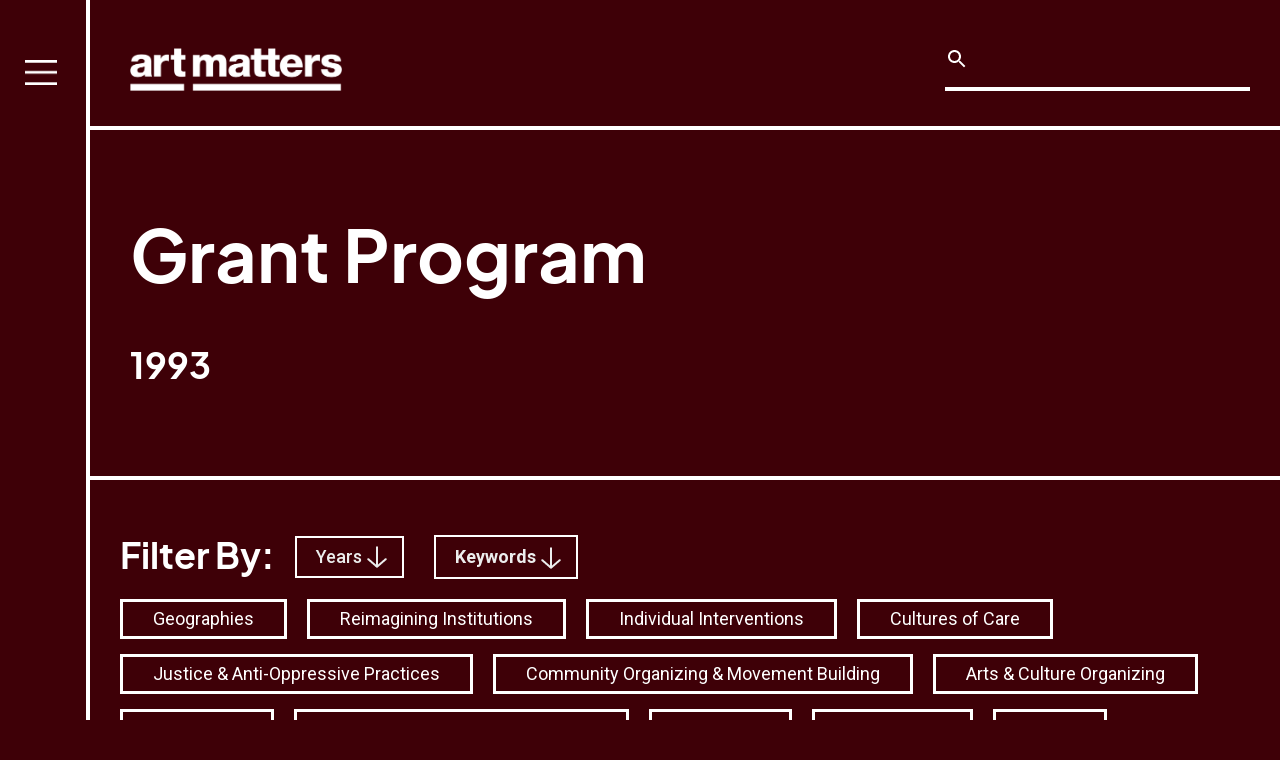

--- FILE ---
content_type: text/html
request_url: https://www.artmattersfoundation.org/grant-years/1993
body_size: 7898
content:
<!DOCTYPE html><!-- This site was created in Webflow. https://webflow.com --><!-- Last Published: Mon Dec 08 2025 16:47:04 GMT+0000 (Coordinated Universal Time) --><html data-wf-domain="www.artmattersfoundation.org" data-wf-page="60268330e6694126ac63b582" data-wf-site="5f3f1464e34a7572f6e1ac95" data-wf-collection="60268330e66941252163b580" data-wf-item-slug="1993"><head><meta charset="utf-8"/><title>1993 Grantees | Art Matters</title><meta content="1993 Grantees | Art Matters" property="og:title"/><meta content="1993 Grantees | Art Matters" property="twitter:title"/><meta content="width=device-width, initial-scale=1" name="viewport"/><meta content="Webflow" name="generator"/><link href="https://cdn.prod.website-files.com/5f3f1464e34a7572f6e1ac95/css/art-matters.webflow.shared.a1feba407.min.css" rel="stylesheet" type="text/css"/><link href="https://fonts.googleapis.com" rel="preconnect"/><link href="https://fonts.gstatic.com" rel="preconnect" crossorigin="anonymous"/><script src="https://ajax.googleapis.com/ajax/libs/webfont/1.6.26/webfont.js" type="text/javascript"></script><script type="text/javascript">WebFont.load({  google: {    families: ["Roboto:regular,500,700,900"]  }});</script><script type="text/javascript">!function(o,c){var n=c.documentElement,t=" w-mod-";n.className+=t+"js",("ontouchstart"in o||o.DocumentTouch&&c instanceof DocumentTouch)&&(n.className+=t+"touch")}(window,document);</script><link href="https://cdn.prod.website-files.com/5f3f1464e34a7572f6e1ac95/6169826bf51e77438c1e5e58_favIcon.png" rel="shortcut icon" type="image/x-icon"/><link href="https://cdn.prod.website-files.com/img/webclip.png" rel="apple-touch-icon"/><script async="" src="https://www.googletagmanager.com/gtag/js?id=UA-47019205-1"></script><script type="text/javascript">window.dataLayer = window.dataLayer || [];function gtag(){dataLayer.push(arguments);}gtag('js', new Date());gtag('config', 'UA-47019205-1', {'anonymize_ip': true});</script>

<script data-account="Xqy8Ty2TWW" src="https://cdn.userway.org/widget.js"></script>
</head><body><div data-collapse="all" data-animation="over-left" data-duration="300" data-easing="ease" data-easing2="ease" data-doc-height="1" role="banner" class="navbar w-nav"><nav role="navigation" class="nav-menu w-nav-menu"><div class="menu"><a href="/" class="nav w-nav-link">Home</a><a href="/grantees" class="nav w-nav-link">Grant Program</a><a href="/history" class="nav w-nav-link">History</a><a href="/source-material" class="nav w-nav-link">Source Material</a><a href="/staff-board" class="nav w-nav-link">Staff &amp; Board</a><a href="/donate" class="nav w-nav-link">Donate</a><form action="/search" class="search search-menu w-form"><div class="html-embed w-embed"><svg xmlns="http://www.w3.org/2000/svg" height="24" fill="#ffffff" viewBox="0 0 24 24" width="24"><path d="M0 0h24v24H0z" fill="none"/><path d="M15.5 14h-.79l-.28-.27C15.41 12.59 16 11.11 16 9.5 16 5.91 13.09 3 9.5 3S3 5.91 3 9.5 5.91 16 9.5 16c1.61 0 3.09-.59 4.23-1.57l.27.28v.79l5 4.99L20.49 19l-4.99-5zm-6 0C7.01 14 5 11.99 5 9.5S7.01 5 9.5 5 14 7.01 14 9.5 11.99 14 9.5 14z"/></svg></div><input class="search-input w-input" maxlength="256" name="query" placeholder="" type="search" id="search" required=""/><input type="submit" class="search-button w-button" value=""/></form></div></nav><div class="top-bar"><div class="div-block-6"><a href="/" class="brand w-nav-brand"><img src="https://cdn.prod.website-files.com/5f3f1464e34a7572f6e1ac95/5f3f1575ccf7c67ac19a4dc7_logo_white.png" loading="lazy" width="170" sizes="(max-width: 479px) 71vw, 170px" alt="" srcset="https://cdn.prod.website-files.com/5f3f1464e34a7572f6e1ac95/5f3f1575ccf7c67ac19a4dc7_logo_white-p-500.png 500w, https://cdn.prod.website-files.com/5f3f1464e34a7572f6e1ac95/5f3f1575ccf7c67ac19a4dc7_logo_white-p-800.png 800w, https://cdn.prod.website-files.com/5f3f1464e34a7572f6e1ac95/5f3f1575ccf7c67ac19a4dc7_logo_white-p-1080.png 1080w, https://cdn.prod.website-files.com/5f3f1464e34a7572f6e1ac95/5f3f1575ccf7c67ac19a4dc7_logo_white.png 1212w" class="image"/></a><form action="/search" class="search w-form"><div class="html-embed w-embed"><svg xmlns="http://www.w3.org/2000/svg" height="24" fill="#ffffff" viewBox="0 0 24 24" width="24"><path d="M0 0h24v24H0z" fill="none"/><path d="M15.5 14h-.79l-.28-.27C15.41 12.59 16 11.11 16 9.5 16 5.91 13.09 3 9.5 3S3 5.91 3 9.5 5.91 16 9.5 16c1.61 0 3.09-.59 4.23-1.57l.27.28v.79l5 4.99L20.49 19l-4.99-5zm-6 0C7.01 14 5 11.99 5 9.5S7.01 5 9.5 5 14 7.01 14 9.5 11.99 14 9.5 14z"/></svg></div><input class="search-input w-input" maxlength="256" name="query" placeholder="" type="search" id="search" required=""/><input type="submit" class="search-button w-button" value=""/></form></div></div><div class="menu-button w-nav-button"><img src="https://cdn.prod.website-files.com/5f3f1464e34a7572f6e1ac95/61574f2a367b798d7c8f9650_Menu%20Lines%20(Grouped).png" loading="lazy" width="32" alt="" class="image-16"/></div></div><div class="main"><div class="home-tagline"><a href="/grantees" class="header-link w-inline-block"><h1>Grant Program</h1></a><h3 class="selected-filter">1993</h3></div><section class="all-filters"><div class="filter-row"><div class="label-filter">Filter By: </div><div class="filter-group-labels"><div data-w-id="a20c39f1-765e-e02e-a2cc-fb85ceab8500" class="filter-group-label"><div class="filter-label">Years</div><div class="down-arrow w-embed"><svg width="30" height="26" viewBox="0 0 30 26" fill="currentColor" xmlns="http://www.w3.org/2000/svg">
<path fill="currentColor" d="M15 22.75L15 3.25M23.75 15.1667L15 22.75L23.75 15.1667ZM15 22.75L6.25 15.1667L15 22.75Z" stroke="currentColor" stroke-width="2" stroke-linecap="round" stroke-linejoin="round"/>
</svg></div></div><div data-w-id="aeffd2a6-4f5b-f4cd-7e4f-3fa4fad9911c" class="filter-group-label"><div class="text-block-31">Keywords</div><div class="down-arrow w-embed"><svg width="30" height="26" viewBox="0 0 30 26" fill="currentColor" xmlns="http://www.w3.org/2000/svg">
<path fill="currentColor" d="M15 22.75L15 3.25M23.75 15.1667L15 22.75L23.75 15.1667ZM15 22.75L6.25 15.1667L15 22.75Z" stroke="currentColor" stroke-width="2" stroke-linecap="round" stroke-linejoin="round"/>
</svg></div></div></div></div><div data-w-id="4d155309-a08f-1f83-126f-6d39fd849069" class="filter-group w-dyn-list"><div role="list" class="collection-list-2 w-dyn-items"><div role="listitem" class="w-dyn-item"><a href="/grantee-keywords/geographies" class="tag">Geographies</a></div><div role="listitem" class="w-dyn-item"><a href="/grantee-keywords/reimagining-institutions" class="tag">Reimagining Institutions</a></div><div role="listitem" class="w-dyn-item"><a href="/grantee-keywords/individual-interventions" class="tag">Individual Interventions</a></div><div role="listitem" class="w-dyn-item"><a href="/grantee-keywords/cultures-of-care" class="tag">Cultures of Care</a></div><div role="listitem" class="w-dyn-item"><a href="/grantee-keywords/justice-anti-oppressive-practices" class="tag">Justice &amp; Anti-Oppressive Practices</a></div><div role="listitem" class="w-dyn-item"><a href="/grantee-keywords/community-organizing-movement-building" class="tag">Community Organizing &amp; Movement Building</a></div><div role="listitem" class="w-dyn-item"><a href="/grantee-keywords/arts-culture-organizing" class="tag">Arts &amp; Culture Organizing</a></div><div role="listitem" class="w-dyn-item"><a href="/grantee-keywords/multimedia" class="tag">Multimedia</a></div><div role="listitem" class="w-dyn-item"><a href="/grantee-keywords/transdisciplinary-interdisciplinary" class="tag">Transdisciplinary/Interdisciplinary</a></div><div role="listitem" class="w-dyn-item"><a href="/grantee-keywords/sculpture" class="tag">Sculpture</a></div><div role="listitem" class="w-dyn-item"><a href="/grantee-keywords/printmaking" class="tag">Printmaking</a></div><div role="listitem" class="w-dyn-item"><a href="/grantee-keywords/travel" class="tag">Travel</a></div><div role="listitem" class="w-dyn-item"><a href="/grantee-keywords/research" class="tag">Research</a></div><div role="listitem" class="w-dyn-item"><a href="/grantee-keywords/photography" class="tag">Photography</a></div><div role="listitem" class="w-dyn-item"><a href="/grantee-keywords/performance" class="tag">Performance</a></div><div role="listitem" class="w-dyn-item"><a href="/grantee-keywords/painting-drawing" class="tag">Painting/Drawing</a></div><div role="listitem" class="w-dyn-item"><a href="/grantee-keywords/installation" class="tag">Installation</a></div><div role="listitem" class="w-dyn-item"><a href="/grantee-keywords/film-video" class="tag">Film &amp; Video</a></div></div></div><div data-w-id="1f804a90-246b-6706-c352-5d2cb3433de8" class="filter-group w-dyn-list"><div role="list" class="collection-list w-dyn-items"><div role="listitem" class="w-dyn-item"><a href="/grant-years/2025" class="tag">2025</a></div><div role="listitem" class="w-dyn-item"><a href="/grant-years/2023" class="tag">2023</a></div><div role="listitem" class="w-dyn-item"><a href="/grant-years/2022" class="tag">2022</a></div><div role="listitem" class="w-dyn-item"><a href="/grant-years/2021" class="tag">2021</a></div><div role="listitem" class="w-dyn-item"><a href="/grant-years/2020" class="tag">2020</a></div><div role="listitem" class="w-dyn-item"><a href="/grant-years/2019" class="tag">2019</a></div><div role="listitem" class="w-dyn-item"><a href="/grant-years/2018" class="tag">2018</a></div><div role="listitem" class="w-dyn-item"><a href="/grant-years/2017" class="tag">2017</a></div><div role="listitem" class="w-dyn-item"><a href="/grant-years/2016" class="tag">2016</a></div><div role="listitem" class="w-dyn-item"><a href="/grant-years/2015" class="tag">2015</a></div><div role="listitem" class="w-dyn-item"><a href="/grant-years/2014" class="tag">2014</a></div><div role="listitem" class="w-dyn-item"><a href="/grant-years/2013" class="tag">2013</a></div><div role="listitem" class="w-dyn-item"><a href="/grant-years/2012" class="tag">2012</a></div><div role="listitem" class="w-dyn-item"><a href="/grant-years/2011" class="tag">2011</a></div><div role="listitem" class="w-dyn-item"><a href="/grant-years/2010" class="tag">2010</a></div><div role="listitem" class="w-dyn-item"><a href="/grant-years/2009" class="tag">2009</a></div><div role="listitem" class="w-dyn-item"><a href="/grant-years/2008" class="tag">2008</a></div><div role="listitem" class="w-dyn-item"><a href="/grant-years/2007" class="tag">2007</a></div><div role="listitem" class="w-dyn-item"><a href="/grant-years/1997" class="tag">1997</a></div><div role="listitem" class="w-dyn-item"><a href="/grant-years/1995" class="tag">1995</a></div><div role="listitem" class="w-dyn-item"><a href="/grant-years/1994" class="tag">1994</a></div><div role="listitem" class="w-dyn-item"><a href="/grant-years/1993" aria-current="page" class="tag w--current">1993</a></div><div role="listitem" class="w-dyn-item"><a href="/grant-years/1992" class="tag">1992</a></div><div role="listitem" class="w-dyn-item"><a href="/grant-years/1991" class="tag">1991</a></div><div role="listitem" class="w-dyn-item"><a href="/grant-years/1990" class="tag">1990</a></div><div role="listitem" class="w-dyn-item"><a href="/grant-years/1989" class="tag">1989</a></div><div role="listitem" class="w-dyn-item"><a href="/grant-years/1988" class="tag">1988</a></div><div role="listitem" class="w-dyn-item"><a href="/grant-years/1987" class="tag">1987</a></div><div role="listitem" class="w-dyn-item"><a href="/grant-years/1986" class="tag">1986</a></div><div role="listitem" class="w-dyn-item"><a href="/grant-years/1985" class="tag">1985</a></div></div></div></section><div class="table-header"><div class="columns-2 w-row"><div class="header w-condition-invisible w-col w-col-3"><h2 class="table-heading">Image</h2></div><div class="header w-col w-col-3"><h2 class="table-heading">Name</h2></div><div class="header w-col w-col-3"><h2 class="table-heading">Year</h2></div><div class="header last w-condition-invisible w-col w-col-3"><h2 class="table-heading">Keywords</h2></div></div></div><div class="section-grantees-list"><div class="w-dyn-list"><div role="list" class="grantees-list w-dyn-items"><div role="listitem" class="w-dyn-item"><div class="columns-3 w-row"><div class="column-grantee w-condition-invisible w-col w-col-3"><a href="/grantees/james-acord" class="w-inline-block"><img src="" loading="lazy" alt="" class="image-21 w-dyn-bind-empty"/></a></div><div class="column-grantee w-col w-col-3"><a href="/grantees/james-acord" class="link-grantee w-condition-invisible">James Acord</a><div class="link-grantee no-link">James Acord</div></div><div class="column-grantee w-col w-col-3"><p class="paragraph-6 invert">1993</p><div class="paragraph-6 invert w-dyn-bind-empty"></div></div><div class="column-grantee column-last w-condition-invisible w-col w-col-3"><div class="w-dyn-list"><div class="empty-state-2 w-dyn-empty"><div>No items found.</div></div></div></div></div></div><div role="listitem" class="w-dyn-item"><div class="columns-3 w-row"><div class="column-grantee w-condition-invisible w-col w-col-3"><a href="/grantees/kevin-adams" class="w-inline-block"><img src="" loading="lazy" alt="" class="image-21 w-dyn-bind-empty"/></a></div><div class="column-grantee w-col w-col-3"><a href="/grantees/kevin-adams" class="link-grantee w-condition-invisible">Kevin Adams</a><div class="link-grantee no-link">Kevin Adams</div></div><div class="column-grantee w-col w-col-3"><p class="paragraph-6 invert">1993</p><div class="paragraph-6 invert w-dyn-bind-empty"></div></div><div class="column-grantee column-last w-condition-invisible w-col w-col-3"><div class="w-dyn-list"><div class="empty-state-2 w-dyn-empty"><div>No items found.</div></div></div></div></div></div><div role="listitem" class="w-dyn-item"><div class="columns-3 w-row"><div class="column-grantee w-condition-invisible w-col w-col-3"><a href="/grantees/edith-altman" class="w-inline-block"><img src="" loading="lazy" alt="" class="image-21 w-dyn-bind-empty"/></a></div><div class="column-grantee w-col w-col-3"><a href="/grantees/edith-altman" class="link-grantee w-condition-invisible">Edith Altman</a><div class="link-grantee no-link">Edith Altman</div></div><div class="column-grantee w-col w-col-3"><p class="paragraph-6 invert">1993</p><div class="paragraph-6 invert w-dyn-bind-empty"></div></div><div class="column-grantee column-last w-condition-invisible w-col w-col-3"><div class="w-dyn-list"><div class="empty-state-2 w-dyn-empty"><div>No items found.</div></div></div></div></div></div><div role="listitem" class="w-dyn-item"><div class="columns-3 w-row"><div class="column-grantee w-condition-invisible w-col w-col-3"><a href="/grantees/emma-amos" class="w-inline-block"><img src="" loading="lazy" alt="" class="image-21 w-dyn-bind-empty"/></a></div><div class="column-grantee w-col w-col-3"><a href="/grantees/emma-amos" class="link-grantee w-condition-invisible">Emma Amos</a><div class="link-grantee no-link">Emma Amos</div></div><div class="column-grantee w-col w-col-3"><p class="paragraph-6 invert">1993</p><div class="paragraph-6 invert w-dyn-bind-empty"></div></div><div class="column-grantee column-last w-condition-invisible w-col w-col-3"><div class="w-dyn-list"><div class="empty-state-2 w-dyn-empty"><div>No items found.</div></div></div></div></div></div><div role="listitem" class="w-dyn-item"><div class="columns-3 w-row"><div class="column-grantee w-condition-invisible w-col w-col-3"><a href="/grantees/douglas-anderson" class="w-inline-block"><img src="" loading="lazy" alt="" class="image-21 w-dyn-bind-empty"/></a></div><div class="column-grantee w-col w-col-3"><a href="/grantees/douglas-anderson" class="link-grantee w-condition-invisible">Douglas Anderson</a><div class="link-grantee no-link">Douglas Anderson</div></div><div class="column-grantee w-col w-col-3"><p class="paragraph-6 invert">1993</p><div class="paragraph-6 invert w-dyn-bind-empty"></div></div><div class="column-grantee column-last w-condition-invisible w-col w-col-3"><div class="w-dyn-list"><div class="empty-state-2 w-dyn-empty"><div>No items found.</div></div></div></div></div></div><div role="listitem" class="w-dyn-item"><div class="columns-3 w-row"><div class="column-grantee w-condition-invisible w-col w-col-3"><a href="/grantees/jo-anderson" class="w-inline-block"><img src="" loading="lazy" alt="" class="image-21 w-dyn-bind-empty"/></a></div><div class="column-grantee w-col w-col-3"><a href="/grantees/jo-anderson" class="link-grantee w-condition-invisible">Jo Anderson</a><div class="link-grantee no-link">Jo Anderson</div></div><div class="column-grantee w-col w-col-3"><p class="paragraph-6 invert">1993</p><div class="paragraph-6 invert w-dyn-bind-empty"></div></div><div class="column-grantee column-last w-condition-invisible w-col w-col-3"><div class="w-dyn-list"><div class="empty-state-2 w-dyn-empty"><div>No items found.</div></div></div></div></div></div><div role="listitem" class="w-dyn-item"><div class="columns-3 w-row"><div class="column-grantee w-condition-invisible w-col w-col-3"><a href="/grantees/shimon-attie" class="w-inline-block"><img src="" loading="lazy" alt="" class="image-21 w-dyn-bind-empty"/></a></div><div class="column-grantee w-col w-col-3"><a href="/grantees/shimon-attie" class="link-grantee w-condition-invisible">Shimon Attie</a><div class="link-grantee no-link">Shimon Attie</div></div><div class="column-grantee w-col w-col-3"><p class="paragraph-6 invert">1993</p><div class="paragraph-6 invert w-dyn-bind-empty"></div></div><div class="column-grantee column-last w-condition-invisible w-col w-col-3"><div class="w-dyn-list"><div class="empty-state-2 w-dyn-empty"><div>No items found.</div></div></div></div></div></div><div role="listitem" class="w-dyn-item"><div class="columns-3 w-row"><div class="column-grantee w-condition-invisible w-col w-col-3"><a href="/grantees/karim-ainouz" class="w-inline-block"><img src="" loading="lazy" alt="" class="image-21 w-dyn-bind-empty"/></a></div><div class="column-grantee w-col w-col-3"><a href="/grantees/karim-ainouz" class="link-grantee w-condition-invisible">Karim Aïnouz</a><div class="link-grantee no-link">Karim Aïnouz</div></div><div class="column-grantee w-col w-col-3"><p class="paragraph-6 invert">1993</p><div class="paragraph-6 invert w-dyn-bind-empty"></div></div><div class="column-grantee column-last w-condition-invisible w-col w-col-3"><div class="w-dyn-list"><div class="empty-state-2 w-dyn-empty"><div>No items found.</div></div></div></div></div></div><div role="listitem" class="w-dyn-item"><div class="columns-3 w-row"><div class="column-grantee w-condition-invisible w-col w-col-3"><a href="/grantees/paul-bonin-rodriguez" class="w-inline-block"><img src="" loading="lazy" alt="" class="image-21 w-dyn-bind-empty"/></a></div><div class="column-grantee w-col w-col-3"><a href="/grantees/paul-bonin-rodriguez" class="link-grantee w-condition-invisible">Paul Bonin-Rodriguez</a><div class="link-grantee no-link">Paul Bonin-Rodriguez</div></div><div class="column-grantee w-col w-col-3"><p class="paragraph-6 invert">1993</p><div class="paragraph-6 invert w-dyn-bind-empty"></div></div><div class="column-grantee column-last w-condition-invisible w-col w-col-3"><div class="w-dyn-list"><div class="empty-state-2 w-dyn-empty"><div>No items found.</div></div></div></div></div></div><div role="listitem" class="w-dyn-item"><div class="columns-3 w-row"><div class="column-grantee w-condition-invisible w-col w-col-3"><a href="/grantees/julie-bozzi" class="w-inline-block"><img src="" loading="lazy" alt="" class="image-21 w-dyn-bind-empty"/></a></div><div class="column-grantee w-col w-col-3"><a href="/grantees/julie-bozzi" class="link-grantee w-condition-invisible">Julie Bozzi</a><div class="link-grantee no-link">Julie Bozzi</div></div><div class="column-grantee w-col w-col-3"><p class="paragraph-6 invert">1993</p><div class="paragraph-6 invert w-dyn-bind-empty"></div></div><div class="column-grantee column-last w-condition-invisible w-col w-col-3"><div class="w-dyn-list"><div class="empty-state-2 w-dyn-empty"><div>No items found.</div></div></div></div></div></div><div role="listitem" class="w-dyn-item"><div class="columns-3 w-row"><div class="column-grantee w-condition-invisible w-col w-col-3"><a href="/grantees/kaucyila-brooke" class="w-inline-block"><img src="" loading="lazy" alt="" class="image-21 w-dyn-bind-empty"/></a></div><div class="column-grantee w-col w-col-3"><a href="/grantees/kaucyila-brooke" class="link-grantee w-condition-invisible">Kaucyila Brooke</a><div class="link-grantee no-link">Kaucyila Brooke</div></div><div class="column-grantee w-col w-col-3"><p class="paragraph-6 invert">1993</p><div class="paragraph-6 invert w-dyn-bind-empty"></div></div><div class="column-grantee column-last w-condition-invisible w-col w-col-3"><div class="w-dyn-list"><div class="empty-state-2 w-dyn-empty"><div>No items found.</div></div></div></div></div></div><div role="listitem" class="w-dyn-item"><div class="columns-3 w-row"><div class="column-grantee w-condition-invisible w-col w-col-3"><a href="/grantees/lawrence-brose" class="w-inline-block"><img src="" loading="lazy" alt="" class="image-21 w-dyn-bind-empty"/></a></div><div class="column-grantee w-col w-col-3"><a href="/grantees/lawrence-brose" class="link-grantee w-condition-invisible">Lawrence Brose</a><div class="link-grantee no-link">Lawrence Brose</div></div><div class="column-grantee w-col w-col-3"><p class="paragraph-6 invert">1993</p><div class="paragraph-6 invert w-dyn-bind-empty"></div></div><div class="column-grantee column-last w-condition-invisible w-col w-col-3"><div class="w-dyn-list"><div class="empty-state-2 w-dyn-empty"><div>No items found.</div></div></div></div></div></div><div role="listitem" class="w-dyn-item"><div class="columns-3 w-row"><div class="column-grantee w-condition-invisible w-col w-col-3"><a href="/grantees/kathe-burkhart" class="w-inline-block"><img src="" loading="lazy" alt="" class="image-21 w-dyn-bind-empty"/></a></div><div class="column-grantee w-col w-col-3"><a href="/grantees/kathe-burkhart" class="link-grantee w-condition-invisible">Kathe Burkhart</a><div class="link-grantee no-link">Kathe Burkhart</div></div><div class="column-grantee w-col w-col-3"><p class="paragraph-6 invert">1993</p><div class="paragraph-6 invert w-dyn-bind-empty"></div></div><div class="column-grantee column-last w-condition-invisible w-col w-col-3"><div class="w-dyn-list"><div class="empty-state-2 w-dyn-empty"><div>No items found.</div></div></div></div></div></div><div role="listitem" class="w-dyn-item"><div class="columns-3 w-row"><div class="column-grantee w-condition-invisible w-col w-col-3"><a href="/grantees/juan-carlos" class="w-inline-block"><img src="" loading="lazy" alt="" class="image-21 w-dyn-bind-empty"/></a></div><div class="column-grantee w-col w-col-3"><a href="/grantees/juan-carlos" class="link-grantee w-condition-invisible">Juan Carlos</a><div class="link-grantee no-link">Juan Carlos</div></div><div class="column-grantee w-col w-col-3"><p class="paragraph-6 invert">1993</p><div class="paragraph-6 invert w-dyn-bind-empty"></div></div><div class="column-grantee column-last w-condition-invisible w-col w-col-3"><div class="w-dyn-list"><div class="empty-state-2 w-dyn-empty"><div>No items found.</div></div></div></div></div></div><div role="listitem" class="w-dyn-item"><div class="columns-3 w-row"><div class="column-grantee w-condition-invisible w-col w-col-3"><a href="/grantees/ann-carlson" class="w-inline-block"><img src="" loading="lazy" alt="" class="image-21 w-dyn-bind-empty"/></a></div><div class="column-grantee w-col w-col-3"><a href="/grantees/ann-carlson" class="link-grantee w-condition-invisible">Ann Carlson</a><div class="link-grantee no-link">Ann Carlson</div></div><div class="column-grantee w-col w-col-3"><p class="paragraph-6 invert">1993</p><div class="paragraph-6 invert w-dyn-bind-empty"></div></div><div class="column-grantee column-last w-condition-invisible w-col w-col-3"><div class="w-dyn-list"><div class="empty-state-2 w-dyn-empty"><div>No items found.</div></div></div></div></div></div><div role="listitem" class="w-dyn-item"><div class="columns-3 w-row"><div class="column-grantee w-condition-invisible w-col w-col-3"><a href="/grantees/linda-chapman" class="w-inline-block"><img src="" loading="lazy" alt="" class="image-21 w-dyn-bind-empty"/></a></div><div class="column-grantee w-col w-col-3"><a href="/grantees/linda-chapman" class="link-grantee w-condition-invisible">Linda Chapman</a><div class="link-grantee no-link">Linda Chapman</div></div><div class="column-grantee w-col w-col-3"><p class="paragraph-6 invert">1993</p><div class="paragraph-6 invert w-dyn-bind-empty"></div></div><div class="column-grantee column-last w-condition-invisible w-col w-col-3"><div class="w-dyn-list"><div class="empty-state-2 w-dyn-empty"><div>No items found.</div></div></div></div></div></div><div role="listitem" class="w-dyn-item"><div class="columns-3 w-row"><div class="column-grantee w-condition-invisible w-col w-col-3"><a href="/grantees/diana-sun-yun-cho" class="w-inline-block"><img src="" loading="lazy" alt="" class="image-21 w-dyn-bind-empty"/></a></div><div class="column-grantee w-col w-col-3"><a href="/grantees/diana-sun-yun-cho" class="link-grantee w-condition-invisible">Diana Sun-Yun Cho</a><div class="link-grantee no-link">Diana Sun-Yun Cho</div></div><div class="column-grantee w-col w-col-3"><p class="paragraph-6 invert">1993</p><div class="paragraph-6 invert w-dyn-bind-empty"></div></div><div class="column-grantee column-last w-condition-invisible w-col w-col-3"><div class="w-dyn-list"><div class="empty-state-2 w-dyn-empty"><div>No items found.</div></div></div></div></div></div><div role="listitem" class="w-dyn-item"><div class="columns-3 w-row"><div class="column-grantee w-condition-invisible w-col w-col-3"><a href="/grantees/michael-cho" class="w-inline-block"><img src="" loading="lazy" alt="" class="image-21 w-dyn-bind-empty"/></a></div><div class="column-grantee w-col w-col-3"><a href="/grantees/michael-cho" class="link-grantee w-condition-invisible">Michael Cho</a><div class="link-grantee no-link">Michael Cho</div></div><div class="column-grantee w-col w-col-3"><p class="paragraph-6 invert">1993</p><div class="paragraph-6 invert w-dyn-bind-empty"></div></div><div class="column-grantee column-last w-condition-invisible w-col w-col-3"><div class="w-dyn-list"><div class="empty-state-2 w-dyn-empty"><div>No items found.</div></div></div></div></div></div><div role="listitem" class="w-dyn-item"><div class="columns-3 w-row"><div class="column-grantee w-condition-invisible w-col w-col-3"><a href="/grantees/merry-conway-2" class="w-inline-block"><img src="" loading="lazy" alt="" class="image-21 w-dyn-bind-empty"/></a></div><div class="column-grantee w-col w-col-3"><a href="/grantees/merry-conway-2" class="link-grantee w-condition-invisible">Merry Conway</a><div class="link-grantee no-link">Merry Conway</div></div><div class="column-grantee w-col w-col-3"><p class="paragraph-6 invert">1993</p><div class="paragraph-6 invert w-dyn-bind-empty"></div></div><div class="column-grantee column-last w-condition-invisible w-col w-col-3"><div class="w-dyn-list"><div class="empty-state-2 w-dyn-empty"><div>No items found.</div></div></div></div></div></div><div role="listitem" class="w-dyn-item"><div class="columns-3 w-row"><div class="column-grantee w-condition-invisible w-col w-col-3"><a href="/grantees/jane-cottis" class="w-inline-block"><img src="" loading="lazy" alt="" class="image-21 w-dyn-bind-empty"/></a></div><div class="column-grantee w-col w-col-3"><a href="/grantees/jane-cottis" class="link-grantee w-condition-invisible">Jane Cottis</a><div class="link-grantee no-link">Jane Cottis</div></div><div class="column-grantee w-col w-col-3"><p class="paragraph-6 invert">1993</p><div class="paragraph-6 invert w-dyn-bind-empty"></div></div><div class="column-grantee column-last w-condition-invisible w-col w-col-3"><div class="w-dyn-list"><div class="empty-state-2 w-dyn-empty"><div>No items found.</div></div></div></div></div></div><div role="listitem" class="w-dyn-item"><div class="columns-3 w-row"><div class="column-grantee w-condition-invisible w-col w-col-3"><a href="/grantees/eileen-cowin" class="w-inline-block"><img src="" loading="lazy" alt="" class="image-21 w-dyn-bind-empty"/></a></div><div class="column-grantee w-col w-col-3"><a href="/grantees/eileen-cowin" class="link-grantee w-condition-invisible">Eileen Cowin</a><div class="link-grantee no-link">Eileen Cowin</div></div><div class="column-grantee w-col w-col-3"><p class="paragraph-6 invert">1993</p><div class="paragraph-6 invert w-dyn-bind-empty"></div></div><div class="column-grantee column-last w-condition-invisible w-col w-col-3"><div class="w-dyn-list"><div class="empty-state-2 w-dyn-empty"><div>No items found.</div></div></div></div></div></div><div role="listitem" class="w-dyn-item"><div class="columns-3 w-row"><div class="column-grantee w-condition-invisible w-col w-col-3"><a href="/grantees/sylvia-de-swaan" class="w-inline-block"><img src="" loading="lazy" alt="" class="image-21 w-dyn-bind-empty"/></a></div><div class="column-grantee w-col w-col-3"><a href="/grantees/sylvia-de-swaan" class="link-grantee w-condition-invisible">Sylvia De Swaan</a><div class="link-grantee no-link">Sylvia De Swaan</div></div><div class="column-grantee w-col w-col-3"><p class="paragraph-6 invert">1993</p><div class="paragraph-6 invert w-dyn-bind-empty"></div></div><div class="column-grantee column-last w-condition-invisible w-col w-col-3"><div class="w-dyn-list"><div class="empty-state-2 w-dyn-empty"><div>No items found.</div></div></div></div></div></div><div role="listitem" class="w-dyn-item"><div class="columns-3 w-row"><div class="column-grantee w-condition-invisible w-col w-col-3"><a href="/grantees/heather-dew" class="w-inline-block"><img src="" loading="lazy" alt="" class="image-21 w-dyn-bind-empty"/></a></div><div class="column-grantee w-col w-col-3"><a href="/grantees/heather-dew" class="link-grantee w-condition-invisible">Heather Dew</a><div class="link-grantee no-link">Heather Dew</div></div><div class="column-grantee w-col w-col-3"><p class="paragraph-6 invert">1993</p><div class="paragraph-6 invert w-dyn-bind-empty"></div></div><div class="column-grantee column-last w-condition-invisible w-col w-col-3"><div class="w-dyn-list"><div class="empty-state-2 w-dyn-empty"><div>No items found.</div></div></div></div></div></div><div role="listitem" class="w-dyn-item"><div class="columns-3 w-row"><div class="column-grantee w-condition-invisible w-col w-col-3"><a href="/grantees/catharine-dill" class="w-inline-block"><img src="" loading="lazy" alt="" class="image-21 w-dyn-bind-empty"/></a></div><div class="column-grantee w-col w-col-3"><a href="/grantees/catharine-dill" class="link-grantee w-condition-invisible">Catharine Dill</a><div class="link-grantee no-link">Catharine Dill</div></div><div class="column-grantee w-col w-col-3"><p class="paragraph-6 invert">1993</p><div class="paragraph-6 invert w-dyn-bind-empty"></div></div><div class="column-grantee column-last w-condition-invisible w-col w-col-3"><div class="w-dyn-list"><div class="empty-state-2 w-dyn-empty"><div>No items found.</div></div></div></div></div></div><div role="listitem" class="w-dyn-item"><div class="columns-3 w-row"><div class="column-grantee w-condition-invisible w-col w-col-3"><a href="/grantees/lynn-estomin" class="w-inline-block"><img src="" loading="lazy" alt="" class="image-21 w-dyn-bind-empty"/></a></div><div class="column-grantee w-col w-col-3"><a href="/grantees/lynn-estomin" class="link-grantee w-condition-invisible">Lynn Estomin</a><div class="link-grantee no-link">Lynn Estomin</div></div><div class="column-grantee w-col w-col-3"><p class="paragraph-6 invert">1993</p><div class="paragraph-6 invert w-dyn-bind-empty"></div></div><div class="column-grantee column-last w-condition-invisible w-col w-col-3"><div class="w-dyn-list"><div class="empty-state-2 w-dyn-empty"><div>No items found.</div></div></div></div></div></div><div role="listitem" class="w-dyn-item"><div class="columns-3 w-row"><div class="column-grantee w-condition-invisible w-col w-col-3"><a href="/grantees/sally-etta" class="w-inline-block"><img src="" loading="lazy" alt="" class="image-21 w-dyn-bind-empty"/></a></div><div class="column-grantee w-col w-col-3"><a href="/grantees/sally-etta" class="link-grantee w-condition-invisible">Sally Etta</a><div class="link-grantee no-link">Sally Etta</div></div><div class="column-grantee w-col w-col-3"><p class="paragraph-6 invert">1993</p><div class="paragraph-6 invert w-dyn-bind-empty"></div></div><div class="column-grantee column-last w-condition-invisible w-col w-col-3"><div class="w-dyn-list"><div class="empty-state-2 w-dyn-empty"><div>No items found.</div></div></div></div></div></div><div role="listitem" class="w-dyn-item"><div class="columns-3 w-row"><div class="column-grantee w-condition-invisible w-col w-col-3"><a href="/grantees/jessica-ferguson" class="w-inline-block"><img src="" loading="lazy" alt="" class="image-21 w-dyn-bind-empty"/></a></div><div class="column-grantee w-col w-col-3"><a href="/grantees/jessica-ferguson" class="link-grantee w-condition-invisible">Jessica Ferguson</a><div class="link-grantee no-link">Jessica Ferguson</div></div><div class="column-grantee w-col w-col-3"><p class="paragraph-6 invert">1993</p><div class="paragraph-6 invert w-dyn-bind-empty"></div></div><div class="column-grantee column-last w-condition-invisible w-col w-col-3"><div class="w-dyn-list"><div class="empty-state-2 w-dyn-empty"><div>No items found.</div></div></div></div></div></div><div role="listitem" class="w-dyn-item"><div class="columns-3 w-row"><div class="column-grantee w-condition-invisible w-col w-col-3"><a href="/grantees/ana-ferrer" class="w-inline-block"><img src="" loading="lazy" alt="" class="image-21 w-dyn-bind-empty"/></a></div><div class="column-grantee w-col w-col-3"><a href="/grantees/ana-ferrer" class="link-grantee w-condition-invisible">Ana Ferrer</a><div class="link-grantee no-link">Ana Ferrer</div></div><div class="column-grantee w-col w-col-3"><p class="paragraph-6 invert">1993</p><div class="paragraph-6 invert w-dyn-bind-empty"></div></div><div class="column-grantee column-last w-condition-invisible w-col w-col-3"><div class="w-dyn-list"><div class="empty-state-2 w-dyn-empty"><div>No items found.</div></div></div></div></div></div><div role="listitem" class="w-dyn-item"><div class="columns-3 w-row"><div class="column-grantee w-condition-invisible w-col w-col-3"><a href="/grantees/jessica-gandolf" class="w-inline-block"><img src="" loading="lazy" alt="" class="image-21 w-dyn-bind-empty"/></a></div><div class="column-grantee w-col w-col-3"><a href="/grantees/jessica-gandolf" class="link-grantee w-condition-invisible">Jessica Gandolf</a><div class="link-grantee no-link">Jessica Gandolf</div></div><div class="column-grantee w-col w-col-3"><p class="paragraph-6 invert">1993</p><div class="paragraph-6 invert w-dyn-bind-empty"></div></div><div class="column-grantee column-last w-condition-invisible w-col w-col-3"><div class="w-dyn-list"><div class="empty-state-2 w-dyn-empty"><div>No items found.</div></div></div></div></div></div><div role="listitem" class="w-dyn-item"><div class="columns-3 w-row"><div class="column-grantee w-condition-invisible w-col w-col-3"><a href="/grantees/kathleen-gilje" class="w-inline-block"><img src="" loading="lazy" alt="" class="image-21 w-dyn-bind-empty"/></a></div><div class="column-grantee w-col w-col-3"><a href="/grantees/kathleen-gilje" class="link-grantee w-condition-invisible">Kathleen Gilje</a><div class="link-grantee no-link">Kathleen Gilje</div></div><div class="column-grantee w-col w-col-3"><p class="paragraph-6 invert">1993</p><div class="paragraph-6 invert w-dyn-bind-empty"></div></div><div class="column-grantee column-last w-condition-invisible w-col w-col-3"><div class="w-dyn-list"><div class="empty-state-2 w-dyn-empty"><div>No items found.</div></div></div></div></div></div><div role="listitem" class="w-dyn-item"><div class="columns-3 w-row"><div class="column-grantee w-condition-invisible w-col w-col-3"><a href="/grantees/jill-godmilow" class="w-inline-block"><img src="" loading="lazy" alt="" class="image-21 w-dyn-bind-empty"/></a></div><div class="column-grantee w-col w-col-3"><a href="/grantees/jill-godmilow" class="link-grantee w-condition-invisible">Jill Godmilow</a><div class="link-grantee no-link">Jill Godmilow</div></div><div class="column-grantee w-col w-col-3"><p class="paragraph-6 invert">1993</p><div class="paragraph-6 invert w-dyn-bind-empty"></div></div><div class="column-grantee column-last w-condition-invisible w-col w-col-3"><div class="w-dyn-list"><div class="empty-state-2 w-dyn-empty"><div>No items found.</div></div></div></div></div></div><div role="listitem" class="w-dyn-item"><div class="columns-3 w-row"><div class="column-grantee w-condition-invisible w-col w-col-3"><a href="/grantees/david-greenlund" class="w-inline-block"><img src="" loading="lazy" alt="" class="image-21 w-dyn-bind-empty"/></a></div><div class="column-grantee w-col w-col-3"><a href="/grantees/david-greenlund" class="link-grantee w-condition-invisible">David Greenlund</a><div class="link-grantee no-link">David Greenlund</div></div><div class="column-grantee w-col w-col-3"><p class="paragraph-6 invert">1993</p><div class="paragraph-6 invert w-dyn-bind-empty"></div></div><div class="column-grantee column-last w-condition-invisible w-col w-col-3"><div class="w-dyn-list"><div class="empty-state-2 w-dyn-empty"><div>No items found.</div></div></div></div></div></div><div role="listitem" class="w-dyn-item"><div class="columns-3 w-row"><div class="column-grantee w-condition-invisible w-col w-col-3"><a href="/grantees/sharon-greytak" class="w-inline-block"><img src="" loading="lazy" alt="" class="image-21 w-dyn-bind-empty"/></a></div><div class="column-grantee w-col w-col-3"><a href="/grantees/sharon-greytak" class="link-grantee w-condition-invisible">Sharon Greytak</a><div class="link-grantee no-link">Sharon Greytak</div></div><div class="column-grantee w-col w-col-3"><p class="paragraph-6 invert">1993</p><div class="paragraph-6 invert w-dyn-bind-empty"></div></div><div class="column-grantee column-last w-condition-invisible w-col w-col-3"><div class="w-dyn-list"><div class="empty-state-2 w-dyn-empty"><div>No items found.</div></div></div></div></div></div><div role="listitem" class="w-dyn-item"><div class="columns-3 w-row"><div class="column-grantee w-condition-invisible w-col w-col-3"><a href="/grantees/joseph-grigley" class="w-inline-block"><img src="" loading="lazy" alt="" class="image-21 w-dyn-bind-empty"/></a></div><div class="column-grantee w-col w-col-3"><a href="/grantees/joseph-grigley" class="link-grantee w-condition-invisible">Joseph Grigley</a><div class="link-grantee no-link">Joseph Grigley</div></div><div class="column-grantee w-col w-col-3"><p class="paragraph-6 invert">1993</p><div class="paragraph-6 invert w-dyn-bind-empty"></div></div><div class="column-grantee column-last w-condition-invisible w-col w-col-3"><div class="w-dyn-list"><div class="empty-state-2 w-dyn-empty"><div>No items found.</div></div></div></div></div></div><div role="listitem" class="w-dyn-item"><div class="columns-3 w-row"><div class="column-grantee w-condition-invisible w-col w-col-3"><a href="/grantees/sally-grizzell" class="w-inline-block"><img src="" loading="lazy" alt="" class="image-21 w-dyn-bind-empty"/></a></div><div class="column-grantee w-col w-col-3"><a href="/grantees/sally-grizzell" class="link-grantee w-condition-invisible">Sally Grizzell</a><div class="link-grantee no-link">Sally Grizzell</div></div><div class="column-grantee w-col w-col-3"><p class="paragraph-6 invert">1993</p><div class="paragraph-6 invert w-dyn-bind-empty"></div></div><div class="column-grantee column-last w-condition-invisible w-col w-col-3"><div class="w-dyn-list"><div class="empty-state-2 w-dyn-empty"><div>No items found.</div></div></div></div></div></div><div role="listitem" class="w-dyn-item"><div class="columns-3 w-row"><div class="column-grantee w-condition-invisible w-col w-col-3"><a href="/grantees/susan-halpern" class="w-inline-block"><img src="" loading="lazy" alt="" class="image-21 w-dyn-bind-empty"/></a></div><div class="column-grantee w-col w-col-3"><a href="/grantees/susan-halpern" class="link-grantee w-condition-invisible">Susan Halpern</a><div class="link-grantee no-link">Susan Halpern</div></div><div class="column-grantee w-col w-col-3"><p class="paragraph-6 invert">1993</p><div class="paragraph-6 invert w-dyn-bind-empty"></div></div><div class="column-grantee column-last w-condition-invisible w-col w-col-3"><div class="w-dyn-list"><div class="empty-state-2 w-dyn-empty"><div>No items found.</div></div></div></div></div></div><div role="listitem" class="w-dyn-item"><div class="columns-3 w-row"><div class="column-grantee w-condition-invisible w-col w-col-3"><a href="/grantees/peter-hendrick" class="w-inline-block"><img src="" loading="lazy" alt="" class="image-21 w-dyn-bind-empty"/></a></div><div class="column-grantee w-col w-col-3"><a href="/grantees/peter-hendrick" class="link-grantee w-condition-invisible">Peter Hendrick</a><div class="link-grantee no-link">Peter Hendrick</div></div><div class="column-grantee w-col w-col-3"><p class="paragraph-6 invert">1993</p><div class="paragraph-6 invert w-dyn-bind-empty"></div></div><div class="column-grantee column-last w-condition-invisible w-col w-col-3"><div class="w-dyn-list"><div class="empty-state-2 w-dyn-empty"><div>No items found.</div></div></div></div></div></div><div role="listitem" class="w-dyn-item"><div class="columns-3 w-row"><div class="column-grantee w-condition-invisible w-col w-col-3"><a href="/grantees/janet-henry" class="w-inline-block"><img src="" loading="lazy" alt="" class="image-21 w-dyn-bind-empty"/></a></div><div class="column-grantee w-col w-col-3"><a href="/grantees/janet-henry" class="link-grantee w-condition-invisible">Janet Henry</a><div class="link-grantee no-link">Janet Henry</div></div><div class="column-grantee w-col w-col-3"><p class="paragraph-6 invert">1993</p><div class="paragraph-6 invert w-dyn-bind-empty"></div></div><div class="column-grantee column-last w-condition-invisible w-col w-col-3"><div class="w-dyn-list"><div class="empty-state-2 w-dyn-empty"><div>No items found.</div></div></div></div></div></div><div role="listitem" class="w-dyn-item"><div class="columns-3 w-row"><div class="column-grantee w-condition-invisible w-col w-col-3"><a href="/grantees/amy-hill" class="w-inline-block"><img src="" loading="lazy" alt="" class="image-21 w-dyn-bind-empty"/></a></div><div class="column-grantee w-col w-col-3"><a href="/grantees/amy-hill" class="link-grantee w-condition-invisible">Amy Hill</a><div class="link-grantee no-link">Amy Hill</div></div><div class="column-grantee w-col w-col-3"><p class="paragraph-6 invert">1993</p><div class="paragraph-6 invert w-dyn-bind-empty"></div></div><div class="column-grantee column-last w-condition-invisible w-col w-col-3"><div class="w-dyn-list"><div class="empty-state-2 w-dyn-empty"><div>No items found.</div></div></div></div></div></div><div role="listitem" class="w-dyn-item"><div class="columns-3 w-row"><div class="column-grantee w-condition-invisible w-col w-col-3"><a href="/grantees/mildred-howard" class="w-inline-block"><img src="" loading="lazy" alt="" class="image-21 w-dyn-bind-empty"/></a></div><div class="column-grantee w-col w-col-3"><a href="/grantees/mildred-howard" class="link-grantee w-condition-invisible">Mildred Howard</a><div class="link-grantee no-link">Mildred Howard</div></div><div class="column-grantee w-col w-col-3"><p class="paragraph-6 invert">1993</p><div class="paragraph-6 invert w-dyn-bind-empty"></div></div><div class="column-grantee column-last w-condition-invisible w-col w-col-3"><div class="w-dyn-list"><div class="empty-state-2 w-dyn-empty"><div>No items found.</div></div></div></div></div></div><div role="listitem" class="w-dyn-item"><div class="columns-3 w-row"><div class="column-grantee w-condition-invisible w-col w-col-3"><a href="/grantees/steven-ilott" class="w-inline-block"><img src="" loading="lazy" alt="" class="image-21 w-dyn-bind-empty"/></a></div><div class="column-grantee w-col w-col-3"><a href="/grantees/steven-ilott" class="link-grantee w-condition-invisible">Steven Ilott</a><div class="link-grantee no-link">Steven Ilott</div></div><div class="column-grantee w-col w-col-3"><p class="paragraph-6 invert">1993</p><div class="paragraph-6 invert w-dyn-bind-empty"></div></div><div class="column-grantee column-last w-condition-invisible w-col w-col-3"><div class="w-dyn-list"><div class="empty-state-2 w-dyn-empty"><div>No items found.</div></div></div></div></div></div><div role="listitem" class="w-dyn-item"><div class="columns-3 w-row"><div class="column-grantee w-condition-invisible w-col w-col-3"><a href="/grantees/kim-irwin" class="w-inline-block"><img src="" loading="lazy" alt="" class="image-21 w-dyn-bind-empty"/></a></div><div class="column-grantee w-col w-col-3"><a href="/grantees/kim-irwin" class="link-grantee w-condition-invisible">Kim Irwin</a><div class="link-grantee no-link">Kim Irwin</div></div><div class="column-grantee w-col w-col-3"><p class="paragraph-6 invert">1993</p><div class="paragraph-6 invert w-dyn-bind-empty"></div></div><div class="column-grantee column-last w-condition-invisible w-col w-col-3"><div class="w-dyn-list"><div class="empty-state-2 w-dyn-empty"><div>No items found.</div></div></div></div></div></div><div role="listitem" class="w-dyn-item"><div class="columns-3 w-row"><div class="column-grantee w-condition-invisible w-col w-col-3"><a href="/grantees/teresa-jaynes" class="w-inline-block"><img src="" loading="lazy" alt="" class="image-21 w-dyn-bind-empty"/></a></div><div class="column-grantee w-col w-col-3"><a href="/grantees/teresa-jaynes" class="link-grantee w-condition-invisible">Teresa Jaynes</a><div class="link-grantee no-link">Teresa Jaynes</div></div><div class="column-grantee w-col w-col-3"><p class="paragraph-6 invert">1993</p><div class="paragraph-6 invert w-dyn-bind-empty"></div></div><div class="column-grantee column-last w-condition-invisible w-col w-col-3"><div class="w-dyn-list"><div class="empty-state-2 w-dyn-empty"><div>No items found.</div></div></div></div></div></div><div role="listitem" class="w-dyn-item"><div class="columns-3 w-row"><div class="column-grantee w-condition-invisible w-col w-col-3"><a href="/grantees/adriene-jenik" class="w-inline-block"><img src="" loading="lazy" alt="" class="image-21 w-dyn-bind-empty"/></a></div><div class="column-grantee w-col w-col-3"><a href="/grantees/adriene-jenik" class="link-grantee w-condition-invisible">Adriene Jenik</a><div class="link-grantee no-link">Adriene Jenik</div></div><div class="column-grantee w-col w-col-3"><p class="paragraph-6 invert">1993</p><div class="paragraph-6 invert w-dyn-bind-empty"></div></div><div class="column-grantee column-last w-condition-invisible w-col w-col-3"><div class="w-dyn-list"><div class="empty-state-2 w-dyn-empty"><div>No items found.</div></div></div></div></div></div><div role="listitem" class="w-dyn-item"><div class="columns-3 w-row"><div class="column-grantee w-condition-invisible w-col w-col-3"><a href="/grantees/sui-kang" class="w-inline-block"><img src="" loading="lazy" alt="" class="image-21 w-dyn-bind-empty"/></a></div><div class="column-grantee w-col w-col-3"><a href="/grantees/sui-kang" class="link-grantee w-condition-invisible">Sui Kang</a><div class="link-grantee no-link">Sui Kang</div></div><div class="column-grantee w-col w-col-3"><p class="paragraph-6 invert">1993</p><div class="paragraph-6 invert w-dyn-bind-empty"></div></div><div class="column-grantee column-last w-condition-invisible w-col w-col-3"><div class="w-dyn-list"><div class="empty-state-2 w-dyn-empty"><div>No items found.</div></div></div></div></div></div><div role="listitem" class="w-dyn-item"><div class="columns-3 w-row"><div class="column-grantee w-condition-invisible w-col w-col-3"><a href="/grantees/nina-katchadourian-2" class="w-inline-block"><img src="" loading="lazy" alt="" class="image-21 w-dyn-bind-empty"/></a></div><div class="column-grantee w-col w-col-3"><a href="/grantees/nina-katchadourian-2" class="link-grantee w-condition-invisible">Nina Katchadourian</a><div class="link-grantee no-link">Nina Katchadourian</div></div><div class="column-grantee w-col w-col-3"><p class="paragraph-6 invert">1993</p><div class="paragraph-6 invert w-dyn-bind-empty"></div></div><div class="column-grantee column-last w-condition-invisible w-col w-col-3"><div class="w-dyn-list"><div class="empty-state-2 w-dyn-empty"><div>No items found.</div></div></div></div></div></div><div role="listitem" class="w-dyn-item"><div class="columns-3 w-row"><div class="column-grantee w-condition-invisible w-col w-col-3"><a href="/grantees/jared-katsiane" class="w-inline-block"><img src="" loading="lazy" alt="" class="image-21 w-dyn-bind-empty"/></a></div><div class="column-grantee w-col w-col-3"><a href="/grantees/jared-katsiane" class="link-grantee w-condition-invisible">Jared Katsiane</a><div class="link-grantee no-link">Jared Katsiane</div></div><div class="column-grantee w-col w-col-3"><p class="paragraph-6 invert">1993</p><div class="paragraph-6 invert w-dyn-bind-empty"></div></div><div class="column-grantee column-last w-condition-invisible w-col w-col-3"><div class="w-dyn-list"><div class="empty-state-2 w-dyn-empty"><div>No items found.</div></div></div></div></div></div><div role="listitem" class="w-dyn-item"><div class="columns-3 w-row"><div class="column-grantee w-condition-invisible w-col w-col-3"><a href="/grantees/hilja-keading" class="w-inline-block"><img src="" loading="lazy" alt="" class="image-21 w-dyn-bind-empty"/></a></div><div class="column-grantee w-col w-col-3"><a href="/grantees/hilja-keading" class="link-grantee w-condition-invisible">Hilja Keading</a><div class="link-grantee no-link">Hilja Keading</div></div><div class="column-grantee w-col w-col-3"><p class="paragraph-6 invert">1993</p><div class="paragraph-6 invert w-dyn-bind-empty"></div></div><div class="column-grantee column-last w-condition-invisible w-col w-col-3"><div class="w-dyn-list"><div class="empty-state-2 w-dyn-empty"><div>No items found.</div></div></div></div></div></div><div role="listitem" class="w-dyn-item"><div class="columns-3 w-row"><div class="column-grantee w-condition-invisible w-col w-col-3"><a href="/grantees/brian-keith" class="w-inline-block"><img src="" loading="lazy" alt="" class="image-21 w-dyn-bind-empty"/></a></div><div class="column-grantee w-col w-col-3"><a href="/grantees/brian-keith" class="link-grantee w-condition-invisible">Brian Keith</a><div class="link-grantee no-link">Brian Keith</div></div><div class="column-grantee w-col w-col-3"><p class="paragraph-6 invert">1993</p><div class="paragraph-6 invert w-dyn-bind-empty"></div></div><div class="column-grantee column-last w-condition-invisible w-col w-col-3"><div class="w-dyn-list"><div class="empty-state-2 w-dyn-empty"><div>No items found.</div></div></div></div></div></div><div role="listitem" class="w-dyn-item"><div class="columns-3 w-row"><div class="column-grantee w-condition-invisible w-col w-col-3"><a href="/grantees/t-kelly" class="w-inline-block"><img src="" loading="lazy" alt="" class="image-21 w-dyn-bind-empty"/></a></div><div class="column-grantee w-col w-col-3"><a href="/grantees/t-kelly" class="link-grantee w-condition-invisible">T. Kelly</a><div class="link-grantee no-link">T. Kelly</div></div><div class="column-grantee w-col w-col-3"><p class="paragraph-6 invert">1993</p><div class="paragraph-6 invert w-dyn-bind-empty"></div></div><div class="column-grantee column-last w-condition-invisible w-col w-col-3"><div class="w-dyn-list"><div class="empty-state-2 w-dyn-empty"><div>No items found.</div></div></div></div></div></div><div role="listitem" class="w-dyn-item"><div class="columns-3 w-row"><div class="column-grantee w-condition-invisible w-col w-col-3"><a href="/grantees/anna-kohler" class="w-inline-block"><img src="" loading="lazy" alt="" class="image-21 w-dyn-bind-empty"/></a></div><div class="column-grantee w-col w-col-3"><a href="/grantees/anna-kohler" class="link-grantee w-condition-invisible">Anna Kohler</a><div class="link-grantee no-link">Anna Kohler</div></div><div class="column-grantee w-col w-col-3"><p class="paragraph-6 invert">1993</p><div class="paragraph-6 invert w-dyn-bind-empty"></div></div><div class="column-grantee column-last w-condition-invisible w-col w-col-3"><div class="w-dyn-list"><div class="empty-state-2 w-dyn-empty"><div>No items found.</div></div></div></div></div></div><div role="listitem" class="w-dyn-item"><div class="columns-3 w-row"><div class="column-grantee w-condition-invisible w-col w-col-3"><a href="/grantees/lisa-kotin" class="w-inline-block"><img src="" loading="lazy" alt="" class="image-21 w-dyn-bind-empty"/></a></div><div class="column-grantee w-col w-col-3"><a href="/grantees/lisa-kotin" class="link-grantee w-condition-invisible">Lisa Kotin</a><div class="link-grantee no-link">Lisa Kotin</div></div><div class="column-grantee w-col w-col-3"><p class="paragraph-6 invert">1993</p><div class="paragraph-6 invert w-dyn-bind-empty"></div></div><div class="column-grantee column-last w-condition-invisible w-col w-col-3"><div class="w-dyn-list"><div class="empty-state-2 w-dyn-empty"><div>No items found.</div></div></div></div></div></div><div role="listitem" class="w-dyn-item"><div class="columns-3 w-row"><div class="column-grantee w-condition-invisible w-col w-col-3"><a href="/grantees/chere-krakovsky" class="w-inline-block"><img src="" loading="lazy" alt="" class="image-21 w-dyn-bind-empty"/></a></div><div class="column-grantee w-col w-col-3"><a href="/grantees/chere-krakovsky" class="link-grantee w-condition-invisible">Chere Krakovsky</a><div class="link-grantee no-link">Chere Krakovsky</div></div><div class="column-grantee w-col w-col-3"><p class="paragraph-6 invert">1993</p><div class="paragraph-6 invert w-dyn-bind-empty"></div></div><div class="column-grantee column-last w-condition-invisible w-col w-col-3"><div class="w-dyn-list"><div class="empty-state-2 w-dyn-empty"><div>No items found.</div></div></div></div></div></div><div role="listitem" class="w-dyn-item"><div class="columns-3 w-row"><div class="column-grantee w-condition-invisible w-col w-col-3"><a href="/grantees/alexander-ku" class="w-inline-block"><img src="" loading="lazy" alt="" class="image-21 w-dyn-bind-empty"/></a></div><div class="column-grantee w-col w-col-3"><a href="/grantees/alexander-ku" class="link-grantee w-condition-invisible">Alexander Ku</a><div class="link-grantee no-link">Alexander Ku</div></div><div class="column-grantee w-col w-col-3"><p class="paragraph-6 invert">1993</p><div class="paragraph-6 invert w-dyn-bind-empty"></div></div><div class="column-grantee column-last w-condition-invisible w-col w-col-3"><div class="w-dyn-list"><div class="empty-state-2 w-dyn-empty"><div>No items found.</div></div></div></div></div></div><div role="listitem" class="w-dyn-item"><div class="columns-3 w-row"><div class="column-grantee w-condition-invisible w-col w-col-3"><a href="/grantees/daresha-kyi" class="w-inline-block"><img src="" loading="lazy" alt="" class="image-21 w-dyn-bind-empty"/></a></div><div class="column-grantee w-col w-col-3"><a href="/grantees/daresha-kyi" class="link-grantee w-condition-invisible">Daresha Kyi</a><div class="link-grantee no-link">Daresha Kyi</div></div><div class="column-grantee w-col w-col-3"><p class="paragraph-6 invert">1993</p><div class="paragraph-6 invert w-dyn-bind-empty"></div></div><div class="column-grantee column-last w-condition-invisible w-col w-col-3"><div class="w-dyn-list"><div class="empty-state-2 w-dyn-empty"><div>No items found.</div></div></div></div></div></div><div role="listitem" class="w-dyn-item"><div class="columns-3 w-row"><div class="column-grantee w-condition-invisible w-col w-col-3"><a href="/grantees/marilyn-lanfear" class="w-inline-block"><img src="" loading="lazy" alt="" class="image-21 w-dyn-bind-empty"/></a></div><div class="column-grantee w-col w-col-3"><a href="/grantees/marilyn-lanfear" class="link-grantee w-condition-invisible">Marilyn Lanfear</a><div class="link-grantee no-link">Marilyn Lanfear</div></div><div class="column-grantee w-col w-col-3"><p class="paragraph-6 invert">1993</p><div class="paragraph-6 invert w-dyn-bind-empty"></div></div><div class="column-grantee column-last w-condition-invisible w-col w-col-3"><div class="w-dyn-list"><div class="empty-state-2 w-dyn-empty"><div>No items found.</div></div></div></div></div></div><div role="listitem" class="w-dyn-item"><div class="columns-3 w-row"><div class="column-grantee w-condition-invisible w-col w-col-3"><a href="/grantees/erika-langley" class="w-inline-block"><img src="" loading="lazy" alt="" class="image-21 w-dyn-bind-empty"/></a></div><div class="column-grantee w-col w-col-3"><a href="/grantees/erika-langley" class="link-grantee w-condition-invisible">Erika Langley</a><div class="link-grantee no-link">Erika Langley</div></div><div class="column-grantee w-col w-col-3"><p class="paragraph-6 invert">1993</p><div class="paragraph-6 invert w-dyn-bind-empty"></div></div><div class="column-grantee column-last w-condition-invisible w-col w-col-3"><div class="w-dyn-list"><div class="empty-state-2 w-dyn-empty"><div>No items found.</div></div></div></div></div></div><div role="listitem" class="w-dyn-item"><div class="columns-3 w-row"><div class="column-grantee w-condition-invisible w-col w-col-3"><a href="/grantees/thana-lauhakaikul" class="w-inline-block"><img src="" loading="lazy" alt="" class="image-21 w-dyn-bind-empty"/></a></div><div class="column-grantee w-col w-col-3"><a href="/grantees/thana-lauhakaikul" class="link-grantee w-condition-invisible">Thana Lauhakaikul</a><div class="link-grantee no-link">Thana Lauhakaikul</div></div><div class="column-grantee w-col w-col-3"><p class="paragraph-6 invert">1993</p><div class="paragraph-6 invert w-dyn-bind-empty"></div></div><div class="column-grantee column-last w-condition-invisible w-col w-col-3"><div class="w-dyn-list"><div class="empty-state-2 w-dyn-empty"><div>No items found.</div></div></div></div></div></div><div role="listitem" class="w-dyn-item"><div class="columns-3 w-row"><div class="column-grantee w-condition-invisible w-col w-col-3"><a href="/grantees/annette-lawrence" class="w-inline-block"><img src="" loading="lazy" alt="" class="image-21 w-dyn-bind-empty"/></a></div><div class="column-grantee w-col w-col-3"><a href="/grantees/annette-lawrence" class="link-grantee w-condition-invisible">Annette Lawrence</a><div class="link-grantee no-link">Annette Lawrence</div></div><div class="column-grantee w-col w-col-3"><p class="paragraph-6 invert">1993</p><div class="paragraph-6 invert w-dyn-bind-empty"></div></div><div class="column-grantee column-last w-condition-invisible w-col w-col-3"><div class="w-dyn-list"><div class="empty-state-2 w-dyn-empty"><div>No items found.</div></div></div></div></div></div><div role="listitem" class="w-dyn-item"><div class="columns-3 w-row"><div class="column-grantee w-condition-invisible w-col w-col-3"><a href="/grantees/lana-lin" class="w-inline-block"><img src="" loading="lazy" alt="" class="image-21 w-dyn-bind-empty"/></a></div><div class="column-grantee w-col w-col-3"><a href="/grantees/lana-lin" class="link-grantee w-condition-invisible">Lana Lin</a><div class="link-grantee no-link">Lana Lin</div></div><div class="column-grantee w-col w-col-3"><p class="paragraph-6 invert">1993</p><div class="paragraph-6 invert w-dyn-bind-empty"></div></div><div class="column-grantee column-last w-condition-invisible w-col w-col-3"><div class="w-dyn-list"><div class="empty-state-2 w-dyn-empty"><div>No items found.</div></div></div></div></div></div><div role="listitem" class="w-dyn-item"><div class="columns-3 w-row"><div class="column-grantee w-condition-invisible w-col w-col-3"><a href="/grantees/jim-long" class="w-inline-block"><img src="" loading="lazy" alt="" class="image-21 w-dyn-bind-empty"/></a></div><div class="column-grantee w-col w-col-3"><a href="/grantees/jim-long" class="link-grantee w-condition-invisible">Jim Long</a><div class="link-grantee no-link">Jim Long</div></div><div class="column-grantee w-col w-col-3"><p class="paragraph-6 invert">1993</p><div class="paragraph-6 invert w-dyn-bind-empty"></div></div><div class="column-grantee column-last w-condition-invisible w-col w-col-3"><div class="w-dyn-list"><div class="empty-state-2 w-dyn-empty"><div>No items found.</div></div></div></div></div></div><div role="listitem" class="w-dyn-item"><div class="columns-3 w-row"><div class="column-grantee w-condition-invisible w-col w-col-3"><a href="/grantees/eve-luckring" class="w-inline-block"><img src="" loading="lazy" alt="" class="image-21 w-dyn-bind-empty"/></a></div><div class="column-grantee w-col w-col-3"><a href="/grantees/eve-luckring" class="link-grantee w-condition-invisible">Eve Luckring</a><div class="link-grantee no-link">Eve Luckring</div></div><div class="column-grantee w-col w-col-3"><p class="paragraph-6 invert">1993</p><div class="paragraph-6 invert w-dyn-bind-empty"></div></div><div class="column-grantee column-last w-condition-invisible w-col w-col-3"><div class="w-dyn-list"><div class="empty-state-2 w-dyn-empty"><div>No items found.</div></div></div></div></div></div><div role="listitem" class="w-dyn-item"><div class="columns-3 w-row"><div class="column-grantee w-condition-invisible w-col w-col-3"><a href="/grantees/monica-majoli" class="w-inline-block"><img src="" loading="lazy" alt="" class="image-21 w-dyn-bind-empty"/></a></div><div class="column-grantee w-col w-col-3"><a href="/grantees/monica-majoli" class="link-grantee w-condition-invisible">Monica Majoli</a><div class="link-grantee no-link">Monica Majoli</div></div><div class="column-grantee w-col w-col-3"><p class="paragraph-6 invert">1993</p><div class="paragraph-6 invert w-dyn-bind-empty"></div></div><div class="column-grantee column-last w-condition-invisible w-col w-col-3"><div class="w-dyn-list"><div class="empty-state-2 w-dyn-empty"><div>No items found.</div></div></div></div></div></div><div role="listitem" class="w-dyn-item"><div class="columns-3 w-row"><div class="column-grantee w-condition-invisible w-col w-col-3"><a href="/grantees/susan-malstrom" class="w-inline-block"><img src="" loading="lazy" alt="" class="image-21 w-dyn-bind-empty"/></a></div><div class="column-grantee w-col w-col-3"><a href="/grantees/susan-malstrom" class="link-grantee w-condition-invisible">Susan Malstrom</a><div class="link-grantee no-link">Susan Malstrom</div></div><div class="column-grantee w-col w-col-3"><p class="paragraph-6 invert">1993</p><div class="paragraph-6 invert w-dyn-bind-empty"></div></div><div class="column-grantee column-last w-condition-invisible w-col w-col-3"><div class="w-dyn-list"><div class="empty-state-2 w-dyn-empty"><div>No items found.</div></div></div></div></div></div><div role="listitem" class="w-dyn-item"><div class="columns-3 w-row"><div class="column-grantee w-condition-invisible w-col w-col-3"><a href="/grantees/eric-manabat" class="w-inline-block"><img src="" loading="lazy" alt="" class="image-21 w-dyn-bind-empty"/></a></div><div class="column-grantee w-col w-col-3"><a href="/grantees/eric-manabat" class="link-grantee w-condition-invisible">Eric Manabat</a><div class="link-grantee no-link">Eric Manabat</div></div><div class="column-grantee w-col w-col-3"><p class="paragraph-6 invert">1993</p><div class="paragraph-6 invert w-dyn-bind-empty"></div></div><div class="column-grantee column-last w-condition-invisible w-col w-col-3"><div class="w-dyn-list"><div class="empty-state-2 w-dyn-empty"><div>No items found.</div></div></div></div></div></div><div role="listitem" class="w-dyn-item"><div class="columns-3 w-row"><div class="column-grantee w-condition-invisible w-col w-col-3"><a href="/grantees/yuri-marder" class="w-inline-block"><img src="" loading="lazy" alt="" class="image-21 w-dyn-bind-empty"/></a></div><div class="column-grantee w-col w-col-3"><a href="/grantees/yuri-marder" class="link-grantee w-condition-invisible">Yuri Marder</a><div class="link-grantee no-link">Yuri Marder</div></div><div class="column-grantee w-col w-col-3"><p class="paragraph-6 invert">1993</p><div class="paragraph-6 invert w-dyn-bind-empty"></div></div><div class="column-grantee column-last w-condition-invisible w-col w-col-3"><div class="w-dyn-list"><div class="empty-state-2 w-dyn-empty"><div>No items found.</div></div></div></div></div></div><div role="listitem" class="w-dyn-item"><div class="columns-3 w-row"><div class="column-grantee w-condition-invisible w-col w-col-3"><a href="/grantees/darrin-martin" class="w-inline-block"><img src="" loading="lazy" alt="" class="image-21 w-dyn-bind-empty"/></a></div><div class="column-grantee w-col w-col-3"><a href="/grantees/darrin-martin" class="link-grantee w-condition-invisible">Darrin Martin</a><div class="link-grantee no-link">Darrin Martin</div></div><div class="column-grantee w-col w-col-3"><p class="paragraph-6 invert">1993</p><div class="paragraph-6 invert w-dyn-bind-empty"></div></div><div class="column-grantee column-last w-condition-invisible w-col w-col-3"><div class="w-dyn-list"><div class="empty-state-2 w-dyn-empty"><div>No items found.</div></div></div></div></div></div><div role="listitem" class="w-dyn-item"><div class="columns-3 w-row"><div class="column-grantee w-condition-invisible w-col w-col-3"><a href="/grantees/marion-martinez" class="w-inline-block"><img src="" loading="lazy" alt="" class="image-21 w-dyn-bind-empty"/></a></div><div class="column-grantee w-col w-col-3"><a href="/grantees/marion-martinez" class="link-grantee w-condition-invisible">Marion Martinez</a><div class="link-grantee no-link">Marion Martinez</div></div><div class="column-grantee w-col w-col-3"><p class="paragraph-6 invert">1993</p><div class="paragraph-6 invert w-dyn-bind-empty"></div></div><div class="column-grantee column-last w-condition-invisible w-col w-col-3"><div class="w-dyn-list"><div class="empty-state-2 w-dyn-empty"><div>No items found.</div></div></div></div></div></div><div role="listitem" class="w-dyn-item"><div class="columns-3 w-row"><div class="column-grantee w-condition-invisible w-col w-col-3"><a href="/grantees/phyllis-mcgibbon" class="w-inline-block"><img src="" loading="lazy" alt="" class="image-21 w-dyn-bind-empty"/></a></div><div class="column-grantee w-col w-col-3"><a href="/grantees/phyllis-mcgibbon" class="link-grantee w-condition-invisible">Phyllis McGibbon</a><div class="link-grantee no-link">Phyllis McGibbon</div></div><div class="column-grantee w-col w-col-3"><p class="paragraph-6 invert">1993</p><div class="paragraph-6 invert w-dyn-bind-empty"></div></div><div class="column-grantee column-last w-condition-invisible w-col w-col-3"><div class="w-dyn-list"><div class="empty-state-2 w-dyn-empty"><div>No items found.</div></div></div></div></div></div><div role="listitem" class="w-dyn-item"><div class="columns-3 w-row"><div class="column-grantee w-condition-invisible w-col w-col-3"><a href="/grantees/michele-mcintosh" class="w-inline-block"><img src="" loading="lazy" alt="" class="image-21 w-dyn-bind-empty"/></a></div><div class="column-grantee w-col w-col-3"><a href="/grantees/michele-mcintosh" class="link-grantee w-condition-invisible">Michele McIntosh</a><div class="link-grantee no-link">Michele McIntosh</div></div><div class="column-grantee w-col w-col-3"><p class="paragraph-6 invert">1993</p><div class="paragraph-6 invert w-dyn-bind-empty"></div></div><div class="column-grantee column-last w-condition-invisible w-col w-col-3"><div class="w-dyn-list"><div class="empty-state-2 w-dyn-empty"><div>No items found.</div></div></div></div></div></div><div role="listitem" class="w-dyn-item"><div class="columns-3 w-row"><div class="column-grantee w-condition-invisible w-col w-col-3"><a href="/grantees/coco-mcpherson" class="w-inline-block"><img src="" loading="lazy" alt="" class="image-21 w-dyn-bind-empty"/></a></div><div class="column-grantee w-col w-col-3"><a href="/grantees/coco-mcpherson" class="link-grantee w-condition-invisible">Coco McPherson</a><div class="link-grantee no-link">Coco McPherson</div></div><div class="column-grantee w-col w-col-3"><p class="paragraph-6 invert">1993</p><div class="paragraph-6 invert w-dyn-bind-empty"></div></div><div class="column-grantee column-last w-condition-invisible w-col w-col-3"><div class="w-dyn-list"><div class="empty-state-2 w-dyn-empty"><div>No items found.</div></div></div></div></div></div><div role="listitem" class="w-dyn-item"><div class="columns-3 w-row"><div class="column-grantee w-condition-invisible w-col w-col-3"><a href="/grantees/c-meng" class="w-inline-block"><img src="" loading="lazy" alt="" class="image-21 w-dyn-bind-empty"/></a></div><div class="column-grantee w-col w-col-3"><a href="/grantees/c-meng" class="link-grantee w-condition-invisible">C. Meng</a><div class="link-grantee no-link">C. Meng</div></div><div class="column-grantee w-col w-col-3"><p class="paragraph-6 invert">1993</p><div class="paragraph-6 invert w-dyn-bind-empty"></div></div><div class="column-grantee column-last w-condition-invisible w-col w-col-3"><div class="w-dyn-list"><div class="empty-state-2 w-dyn-empty"><div>No items found.</div></div></div></div></div></div><div role="listitem" class="w-dyn-item"><div class="columns-3 w-row"><div class="column-grantee w-condition-invisible w-col w-col-3"><a href="/grantees/john-miller" class="w-inline-block"><img src="" loading="lazy" alt="" class="image-21 w-dyn-bind-empty"/></a></div><div class="column-grantee w-col w-col-3"><a href="/grantees/john-miller" class="link-grantee w-condition-invisible">John Miller</a><div class="link-grantee no-link">John Miller</div></div><div class="column-grantee w-col w-col-3"><p class="paragraph-6 invert">1993</p><div class="paragraph-6 invert w-dyn-bind-empty"></div></div><div class="column-grantee column-last w-condition-invisible w-col w-col-3"><div class="w-dyn-list"><div class="empty-state-2 w-dyn-empty"><div>No items found.</div></div></div></div></div></div><div role="listitem" class="w-dyn-item"><div class="columns-3 w-row"><div class="column-grantee w-condition-invisible w-col w-col-3"><a href="/grantees/carrie-moyer" class="w-inline-block"><img src="" loading="lazy" alt="" class="image-21 w-dyn-bind-empty"/></a></div><div class="column-grantee w-col w-col-3"><a href="/grantees/carrie-moyer" class="link-grantee w-condition-invisible">Carrie Moyer</a><div class="link-grantee no-link">Carrie Moyer</div></div><div class="column-grantee w-col w-col-3"><p class="paragraph-6 invert">1993</p><div class="paragraph-6 invert w-dyn-bind-empty"></div></div><div class="column-grantee column-last w-condition-invisible w-col w-col-3"><div class="w-dyn-list"><div class="empty-state-2 w-dyn-empty"><div>No items found.</div></div></div></div></div></div><div role="listitem" class="w-dyn-item"><div class="columns-3 w-row"><div class="column-grantee w-condition-invisible w-col w-col-3"><a href="/grantees/portia-munson" class="w-inline-block"><img src="" loading="lazy" alt="" class="image-21 w-dyn-bind-empty"/></a></div><div class="column-grantee w-col w-col-3"><a href="/grantees/portia-munson" class="link-grantee w-condition-invisible">Portia Munson</a><div class="link-grantee no-link">Portia Munson</div></div><div class="column-grantee w-col w-col-3"><p class="paragraph-6 invert">1993</p><div class="paragraph-6 invert w-dyn-bind-empty"></div></div><div class="column-grantee column-last w-condition-invisible w-col w-col-3"><div class="w-dyn-list"><div class="empty-state-2 w-dyn-empty"><div>No items found.</div></div></div></div></div></div><div role="listitem" class="w-dyn-item"><div class="columns-3 w-row"><div class="column-grantee w-condition-invisible w-col w-col-3"><a href="/grantees/national-campaign-for-freedom-of-expression" class="w-inline-block"><img src="" loading="lazy" alt="" class="image-21 w-dyn-bind-empty"/></a></div><div class="column-grantee w-col w-col-3"><a href="/grantees/national-campaign-for-freedom-of-expression" class="link-grantee w-condition-invisible">National Campaign for Freedom of Expression</a><div class="link-grantee no-link">National Campaign for Freedom of Expression</div></div><div class="column-grantee w-col w-col-3"><p class="paragraph-6 invert">1993</p><div class="paragraph-6 invert w-dyn-bind-empty"></div></div><div class="column-grantee column-last w-condition-invisible w-col w-col-3"><div class="w-dyn-list"><div class="empty-state-2 w-dyn-empty"><div>No items found.</div></div></div></div></div></div><div role="listitem" class="w-dyn-item"><div class="columns-3 w-row"><div class="column-grantee w-condition-invisible w-col w-col-3"><a href="/grantees/sono-osato" class="w-inline-block"><img src="" loading="lazy" alt="" class="image-21 w-dyn-bind-empty"/></a></div><div class="column-grantee w-col w-col-3"><a href="/grantees/sono-osato" class="link-grantee w-condition-invisible">Sono Osato</a><div class="link-grantee no-link">Sono Osato</div></div><div class="column-grantee w-col w-col-3"><p class="paragraph-6 invert">1993</p><div class="paragraph-6 invert w-dyn-bind-empty"></div></div><div class="column-grantee column-last w-condition-invisible w-col w-col-3"><div class="w-dyn-list"><div class="empty-state-2 w-dyn-empty"><div>No items found.</div></div></div></div></div></div><div role="listitem" class="w-dyn-item"><div class="columns-3 w-row"><div class="column-grantee w-condition-invisible w-col w-col-3"><a href="/grantees/antonio-petracca" class="w-inline-block"><img src="" loading="lazy" alt="" class="image-21 w-dyn-bind-empty"/></a></div><div class="column-grantee w-col w-col-3"><a href="/grantees/antonio-petracca" class="link-grantee w-condition-invisible">Antonio Petracca</a><div class="link-grantee no-link">Antonio Petracca</div></div><div class="column-grantee w-col w-col-3"><p class="paragraph-6 invert">1993</p><div class="paragraph-6 invert w-dyn-bind-empty"></div></div><div class="column-grantee column-last w-condition-invisible w-col w-col-3"><div class="w-dyn-list"><div class="empty-state-2 w-dyn-empty"><div>No items found.</div></div></div></div></div></div><div role="listitem" class="w-dyn-item"><div class="columns-3 w-row"><div class="column-grantee w-condition-invisible w-col w-col-3"><a href="/grantees/laurie-pike" class="w-inline-block"><img src="" loading="lazy" alt="" class="image-21 w-dyn-bind-empty"/></a></div><div class="column-grantee w-col w-col-3"><a href="/grantees/laurie-pike" class="link-grantee w-condition-invisible">Laurie Pike</a><div class="link-grantee no-link">Laurie Pike</div></div><div class="column-grantee w-col w-col-3"><p class="paragraph-6 invert">1993</p><div class="paragraph-6 invert w-dyn-bind-empty"></div></div><div class="column-grantee column-last w-condition-invisible w-col w-col-3"><div class="w-dyn-list"><div class="empty-state-2 w-dyn-empty"><div>No items found.</div></div></div></div></div></div><div role="listitem" class="w-dyn-item"><div class="columns-3 w-row"><div class="column-grantee w-condition-invisible w-col w-col-3"><a href="/grantees/alyson-pou" class="w-inline-block"><img src="" loading="lazy" alt="" class="image-21 w-dyn-bind-empty"/></a></div><div class="column-grantee w-col w-col-3"><a href="/grantees/alyson-pou" class="link-grantee w-condition-invisible">Alyson Pou</a><div class="link-grantee no-link">Alyson Pou</div></div><div class="column-grantee w-col w-col-3"><p class="paragraph-6 invert">1993</p><div class="paragraph-6 invert w-dyn-bind-empty"></div></div><div class="column-grantee column-last w-condition-invisible w-col w-col-3"><div class="w-dyn-list"><div class="empty-state-2 w-dyn-empty"><div>No items found.</div></div></div></div></div></div><div role="listitem" class="w-dyn-item"><div class="columns-3 w-row"><div class="column-grantee w-condition-invisible w-col w-col-3"><a href="/grantees/mark-prent" class="w-inline-block"><img src="" loading="lazy" alt="" class="image-21 w-dyn-bind-empty"/></a></div><div class="column-grantee w-col w-col-3"><a href="/grantees/mark-prent" class="link-grantee w-condition-invisible">Mark Prent</a><div class="link-grantee no-link">Mark Prent</div></div><div class="column-grantee w-col w-col-3"><p class="paragraph-6 invert">1993</p><div class="paragraph-6 invert w-dyn-bind-empty"></div></div><div class="column-grantee column-last w-condition-invisible w-col w-col-3"><div class="w-dyn-list"><div class="empty-state-2 w-dyn-empty"><div>No items found.</div></div></div></div></div></div><div role="listitem" class="w-dyn-item"><div class="columns-3 w-row"><div class="column-grantee w-condition-invisible w-col w-col-3"><a href="/grantees/richard-press" class="w-inline-block"><img src="" loading="lazy" alt="" class="image-21 w-dyn-bind-empty"/></a></div><div class="column-grantee w-col w-col-3"><a href="/grantees/richard-press" class="link-grantee w-condition-invisible">Richard Press</a><div class="link-grantee no-link">Richard Press</div></div><div class="column-grantee w-col w-col-3"><p class="paragraph-6 invert">1993</p><div class="paragraph-6 invert w-dyn-bind-empty"></div></div><div class="column-grantee column-last w-condition-invisible w-col w-col-3"><div class="w-dyn-list"><div class="empty-state-2 w-dyn-empty"><div>No items found.</div></div></div></div></div></div><div role="listitem" class="w-dyn-item"><div class="columns-3 w-row"><div class="column-grantee w-condition-invisible w-col w-col-3"><a href="/grantees/thomas-price" class="w-inline-block"><img src="" loading="lazy" alt="" class="image-21 w-dyn-bind-empty"/></a></div><div class="column-grantee w-col w-col-3"><a href="/grantees/thomas-price" class="link-grantee w-condition-invisible">Thomas Price</a><div class="link-grantee no-link">Thomas Price</div></div><div class="column-grantee w-col w-col-3"><p class="paragraph-6 invert">1993</p><div class="paragraph-6 invert w-dyn-bind-empty"></div></div><div class="column-grantee column-last w-condition-invisible w-col w-col-3"><div class="w-dyn-list"><div class="empty-state-2 w-dyn-empty"><div>No items found.</div></div></div></div></div></div><div role="listitem" class="w-dyn-item"><div class="columns-3 w-row"><div class="column-grantee w-condition-invisible w-col w-col-3"><a href="/grantees/richard-ramsdell" class="w-inline-block"><img src="" loading="lazy" alt="" class="image-21 w-dyn-bind-empty"/></a></div><div class="column-grantee w-col w-col-3"><a href="/grantees/richard-ramsdell" class="link-grantee w-condition-invisible">Richard Ramsdell</a><div class="link-grantee no-link">Richard Ramsdell</div></div><div class="column-grantee w-col w-col-3"><p class="paragraph-6 invert">1993</p><div class="paragraph-6 invert w-dyn-bind-empty"></div></div><div class="column-grantee column-last w-condition-invisible w-col w-col-3"><div class="w-dyn-list"><div class="empty-state-2 w-dyn-empty"><div>No items found.</div></div></div></div></div></div><div role="listitem" class="w-dyn-item"><div class="columns-3 w-row"><div class="column-grantee w-condition-invisible w-col w-col-3"><a href="/grantees/scott-rankin" class="w-inline-block"><img src="" loading="lazy" alt="" class="image-21 w-dyn-bind-empty"/></a></div><div class="column-grantee w-col w-col-3"><a href="/grantees/scott-rankin" class="link-grantee w-condition-invisible">Scott Rankin</a><div class="link-grantee no-link">Scott Rankin</div></div><div class="column-grantee w-col w-col-3"><p class="paragraph-6 invert">1993</p><div class="paragraph-6 invert w-dyn-bind-empty"></div></div><div class="column-grantee column-last w-condition-invisible w-col w-col-3"><div class="w-dyn-list"><div class="empty-state-2 w-dyn-empty"><div>No items found.</div></div></div></div></div></div><div role="listitem" class="w-dyn-item"><div class="columns-3 w-row"><div class="column-grantee w-condition-invisible w-col w-col-3"><a href="/grantees/pola-rapaport" class="w-inline-block"><img src="" loading="lazy" alt="" class="image-21 w-dyn-bind-empty"/></a></div><div class="column-grantee w-col w-col-3"><a href="/grantees/pola-rapaport" class="link-grantee w-condition-invisible">Pola Rapaport</a><div class="link-grantee no-link">Pola Rapaport</div></div><div class="column-grantee w-col w-col-3"><p class="paragraph-6 invert">1993</p><div class="paragraph-6 invert w-dyn-bind-empty"></div></div><div class="column-grantee column-last w-condition-invisible w-col w-col-3"><div class="w-dyn-list"><div class="empty-state-2 w-dyn-empty"><div>No items found.</div></div></div></div></div></div><div role="listitem" class="w-dyn-item"><div class="columns-3 w-row"><div class="column-grantee w-condition-invisible w-col w-col-3"><a href="/grantees/meg-richman" class="w-inline-block"><img src="" loading="lazy" alt="" class="image-21 w-dyn-bind-empty"/></a></div><div class="column-grantee w-col w-col-3"><a href="/grantees/meg-richman" class="link-grantee w-condition-invisible">Meg Richman</a><div class="link-grantee no-link">Meg Richman</div></div><div class="column-grantee w-col w-col-3"><p class="paragraph-6 invert">1993</p><div class="paragraph-6 invert w-dyn-bind-empty"></div></div><div class="column-grantee column-last w-condition-invisible w-col w-col-3"><div class="w-dyn-list"><div class="empty-state-2 w-dyn-empty"><div>No items found.</div></div></div></div></div></div><div role="listitem" class="w-dyn-item"><div class="columns-3 w-row"><div class="column-grantee w-condition-invisible w-col w-col-3"><a href="/grantees/rudy-royval" class="w-inline-block"><img src="" loading="lazy" alt="" class="image-21 w-dyn-bind-empty"/></a></div><div class="column-grantee w-col w-col-3"><a href="/grantees/rudy-royval" class="link-grantee w-condition-invisible">Rudy Royval</a><div class="link-grantee no-link">Rudy Royval</div></div><div class="column-grantee w-col w-col-3"><p class="paragraph-6 invert">1993</p><div class="paragraph-6 invert w-dyn-bind-empty"></div></div><div class="column-grantee column-last w-condition-invisible w-col w-col-3"><div class="w-dyn-list"><div class="empty-state-2 w-dyn-empty"><div>No items found.</div></div></div></div></div></div><div role="listitem" class="w-dyn-item"><div class="columns-3 w-row"><div class="column-grantee w-condition-invisible w-col w-col-3"><a href="/grantees/terry-rozo" class="w-inline-block"><img src="" loading="lazy" alt="" class="image-21 w-dyn-bind-empty"/></a></div><div class="column-grantee w-col w-col-3"><a href="/grantees/terry-rozo" class="link-grantee w-condition-invisible">Terry Rozo</a><div class="link-grantee no-link">Terry Rozo</div></div><div class="column-grantee w-col w-col-3"><p class="paragraph-6 invert">1993</p><div class="paragraph-6 invert w-dyn-bind-empty"></div></div><div class="column-grantee column-last w-condition-invisible w-col w-col-3"><div class="w-dyn-list"><div class="empty-state-2 w-dyn-empty"><div>No items found.</div></div></div></div></div></div><div role="listitem" class="w-dyn-item"><div class="columns-3 w-row"><div class="column-grantee w-condition-invisible w-col w-col-3"><a href="/grantees/cary-s" class="w-inline-block"><img src="" loading="lazy" alt="" class="image-21 w-dyn-bind-empty"/></a></div><div class="column-grantee w-col w-col-3"><a href="/grantees/cary-s" class="link-grantee w-condition-invisible">Cary S.</a><div class="link-grantee no-link">Cary S.</div></div><div class="column-grantee w-col w-col-3"><p class="paragraph-6 invert">1993</p><div class="paragraph-6 invert w-dyn-bind-empty"></div></div><div class="column-grantee column-last w-condition-invisible w-col w-col-3"><div class="w-dyn-list"><div class="empty-state-2 w-dyn-empty"><div>No items found.</div></div></div></div></div></div><div role="listitem" class="w-dyn-item"><div class="columns-3 w-row"><div class="column-grantee w-condition-invisible w-col w-col-3"><a href="/grantees/patrick-saidmore" class="w-inline-block"><img src="" loading="lazy" alt="" class="image-21 w-dyn-bind-empty"/></a></div><div class="column-grantee w-col w-col-3"><a href="/grantees/patrick-saidmore" class="link-grantee w-condition-invisible">Patrick Saidmore</a><div class="link-grantee no-link">Patrick Saidmore</div></div><div class="column-grantee w-col w-col-3"><p class="paragraph-6 invert">1993</p><div class="paragraph-6 invert w-dyn-bind-empty"></div></div><div class="column-grantee column-last w-condition-invisible w-col w-col-3"><div class="w-dyn-list"><div class="empty-state-2 w-dyn-empty"><div>No items found.</div></div></div></div></div></div><div role="listitem" class="w-dyn-item"><div class="columns-3 w-row"><div class="column-grantee w-condition-invisible w-col w-col-3"><a href="/grantees/jayce-salloum" class="w-inline-block"><img src="" loading="lazy" alt="" class="image-21 w-dyn-bind-empty"/></a></div><div class="column-grantee w-col w-col-3"><a href="/grantees/jayce-salloum" class="link-grantee w-condition-invisible">Jayce Salloum</a><div class="link-grantee no-link">Jayce Salloum</div></div><div class="column-grantee w-col w-col-3"><p class="paragraph-6 invert">1993</p><div class="paragraph-6 invert w-dyn-bind-empty"></div></div><div class="column-grantee column-last w-condition-invisible w-col w-col-3"><div class="w-dyn-list"><div class="empty-state-2 w-dyn-empty"><div>No items found.</div></div></div></div></div></div><div role="listitem" class="w-dyn-item"><div class="columns-3 w-row"><div class="column-grantee w-condition-invisible w-col w-col-3"><a href="/grantees/connie-samaras" class="w-inline-block"><img src="" loading="lazy" alt="" class="image-21 w-dyn-bind-empty"/></a></div><div class="column-grantee w-col w-col-3"><a href="/grantees/connie-samaras" class="link-grantee w-condition-invisible">Connie Samaras</a><div class="link-grantee no-link">Connie Samaras</div></div><div class="column-grantee w-col w-col-3"><p class="paragraph-6 invert">1993</p><div class="paragraph-6 invert w-dyn-bind-empty"></div></div><div class="column-grantee column-last w-condition-invisible w-col w-col-3"><div class="w-dyn-list"><div class="empty-state-2 w-dyn-empty"><div>No items found.</div></div></div></div></div></div><div role="listitem" class="w-dyn-item"><div class="columns-3 w-row"><div class="column-grantee w-condition-invisible w-col w-col-3"><a href="/grantees/mickael-scott" class="w-inline-block"><img src="" loading="lazy" alt="" class="image-21 w-dyn-bind-empty"/></a></div><div class="column-grantee w-col w-col-3"><a href="/grantees/mickael-scott" class="link-grantee w-condition-invisible">Mickael Scott</a><div class="link-grantee no-link">Mickael Scott</div></div><div class="column-grantee w-col w-col-3"><p class="paragraph-6 invert">1993</p><div class="paragraph-6 invert w-dyn-bind-empty"></div></div><div class="column-grantee column-last w-condition-invisible w-col w-col-3"><div class="w-dyn-list"><div class="empty-state-2 w-dyn-empty"><div>No items found.</div></div></div></div></div></div><div role="listitem" class="w-dyn-item"><div class="columns-3 w-row"><div class="column-grantee w-condition-invisible w-col w-col-3"><a href="/grantees/xuhong-shang" class="w-inline-block"><img src="" loading="lazy" alt="" class="image-21 w-dyn-bind-empty"/></a></div><div class="column-grantee w-col w-col-3"><a href="/grantees/xuhong-shang" class="link-grantee w-condition-invisible">Xuhong Shang</a><div class="link-grantee no-link">Xuhong Shang</div></div><div class="column-grantee w-col w-col-3"><p class="paragraph-6 invert">1993</p><div class="paragraph-6 invert w-dyn-bind-empty"></div></div><div class="column-grantee column-last w-condition-invisible w-col w-col-3"><div class="w-dyn-list"><div class="empty-state-2 w-dyn-empty"><div>No items found.</div></div></div></div></div></div><div role="listitem" class="w-dyn-item"><div class="columns-3 w-row"><div class="column-grantee w-condition-invisible w-col w-col-3"><a href="/grantees/thet-shein" class="w-inline-block"><img src="" loading="lazy" alt="" class="image-21 w-dyn-bind-empty"/></a></div><div class="column-grantee w-col w-col-3"><a href="/grantees/thet-shein" class="link-grantee w-condition-invisible">Thet Shein</a><div class="link-grantee no-link">Thet Shein</div></div><div class="column-grantee w-col w-col-3"><p class="paragraph-6 invert">1993</p><div class="paragraph-6 invert w-dyn-bind-empty"></div></div><div class="column-grantee column-last w-condition-invisible w-col w-col-3"><div class="w-dyn-list"><div class="empty-state-2 w-dyn-empty"><div>No items found.</div></div></div></div></div></div><div role="listitem" class="w-dyn-item"><div class="columns-3 w-row"><div class="column-grantee w-condition-invisible w-col w-col-3"><a href="/grantees/larry-silver" class="w-inline-block"><img src="" loading="lazy" alt="" class="image-21 w-dyn-bind-empty"/></a></div><div class="column-grantee w-col w-col-3"><a href="/grantees/larry-silver" class="link-grantee w-condition-invisible">Larry Silver</a><div class="link-grantee no-link">Larry Silver</div></div><div class="column-grantee w-col w-col-3"><p class="paragraph-6 invert">1993</p><div class="paragraph-6 invert w-dyn-bind-empty"></div></div><div class="column-grantee column-last w-condition-invisible w-col w-col-3"><div class="w-dyn-list"><div class="empty-state-2 w-dyn-empty"><div>No items found.</div></div></div></div></div></div><div role="listitem" class="w-dyn-item"><div class="columns-3 w-row"><div class="column-grantee w-condition-invisible w-col w-col-3"><a href="/grantees/hannah-sim" class="w-inline-block"><img src="" loading="lazy" alt="" class="image-21 w-dyn-bind-empty"/></a></div><div class="column-grantee w-col w-col-3"><a href="/grantees/hannah-sim" class="link-grantee w-condition-invisible">Hannah Sim</a><div class="link-grantee no-link">Hannah Sim</div></div><div class="column-grantee w-col w-col-3"><p class="paragraph-6 invert">1993</p><div class="paragraph-6 invert w-dyn-bind-empty"></div></div><div class="column-grantee column-last w-condition-invisible w-col w-col-3"><div class="w-dyn-list"><div class="empty-state-2 w-dyn-empty"><div>No items found.</div></div></div></div></div></div><div role="listitem" class="w-dyn-item"><div class="columns-3 w-row"><div class="column-grantee w-condition-invisible w-col w-col-3"><a href="/grantees/lisanne-skyler" class="w-inline-block"><img src="" loading="lazy" alt="" class="image-21 w-dyn-bind-empty"/></a></div><div class="column-grantee w-col w-col-3"><a href="/grantees/lisanne-skyler" class="link-grantee w-condition-invisible">Lisanne Skyler</a><div class="link-grantee no-link">Lisanne Skyler</div></div><div class="column-grantee w-col w-col-3"><p class="paragraph-6 invert">1993</p><div class="paragraph-6 invert w-dyn-bind-empty"></div></div><div class="column-grantee column-last w-condition-invisible w-col w-col-3"><div class="w-dyn-list"><div class="empty-state-2 w-dyn-empty"><div>No items found.</div></div></div></div></div></div><div role="listitem" class="w-dyn-item"><div class="columns-3 w-row"><div class="column-grantee w-condition-invisible w-col w-col-3"><a href="/grantees/helen-slade" class="w-inline-block"><img src="" loading="lazy" alt="" class="image-21 w-dyn-bind-empty"/></a></div><div class="column-grantee w-col w-col-3"><a href="/grantees/helen-slade" class="link-grantee w-condition-invisible">Helen Slade</a><div class="link-grantee no-link">Helen Slade</div></div><div class="column-grantee w-col w-col-3"><p class="paragraph-6 invert">1993</p><div class="paragraph-6 invert w-dyn-bind-empty"></div></div><div class="column-grantee column-last w-condition-invisible w-col w-col-3"><div class="w-dyn-list"><div class="empty-state-2 w-dyn-empty"><div>No items found.</div></div></div></div></div></div></div></div></div></div><footer id="footer" class="footer section-footer"><div class="main footer-main"><div class="columns-footer w-row"><div class="column-footer w-col w-col-4 w-col-medium-4"><div class="form-block w-form"><h2 class="heading-footer">Let&#x27;s be in touch</h2><form id="email-form" name="email-form" data-name="Email Form" action="//artmattersfoundation.us3.list-manage.com/subscribe/post?u=d975cd2458d165d47bfac68a6&amp;id=8f84d76b49" method="post" class="form" data-wf-page-id="60268330e6694126ac63b582" data-wf-element-id="080a3f79-117c-857e-7cb3-b4a962e02c56"><input class="text-field w-input" maxlength="256" name="EMAIL" data-name="EMAIL" placeholder="Email" type="email" id="EMAIL-2" required=""/><input type="submit" data-wait="Please wait..." class="btn-subscribe w-button" value="SEND"/></form><div class="w-form-done"><div>Thank you! Your submission has been received!</div></div><div class="w-form-fail"><div>Oops! Something went wrong while submitting the form.</div></div></div><div class="site-by w-richtext"><p>Site Design by <a href="https://visualmatters.cargo.site">Alexa Smithwrick</a> and Webflow development by <a href="https://keithmancuso.com/">Keith Mancuso</a></p></div></div><div class="column-footer w-col w-col-4 w-col-medium-4"><h4 class="heading-footer">Quick Find</h4><ul role="list" class="w-list-unstyled"><li><a href="/grantees" class="footer-link">Grant Page</a></li><li><a href="/history" class="footer-link">History</a></li></ul><div class="w-dyn-list"><div role="list" class="w-dyn-items"><div role="listitem" class="w-dyn-item"><a href="/footer-pages/accessibility-statement" class="footer-link">Accessibility Statement</a></div></div></div></div><div class="column-footer column-last w-col w-col-4 w-col-medium-4"><h4 class="heading-footer">Contact</h4><div class="text-block-22">PO Box 311<br/>Prince Street Station<br/>New York, NY 10012<br/><br/><a href="mailto:info@artmattersfoundation.org" class="link">info@artmattersfoundation.org</a></div><div class="social-links"><a href="https://vimeo.com/artmattersfoundation" target="_blank" class="w-inline-block"><img src="https://cdn.prod.website-files.com/5f3f1464e34a7572f6e1ac95/6168d7b64e74e6634f4ac31f_Vimeo%20Icon.svg" loading="lazy" alt="" class="social"/></a><a href="https://www.instagram.com/artmattersfoundation/" target="_blank" class="w-inline-block"><img src="https://cdn.prod.website-files.com/5f3f1464e34a7572f6e1ac95/6168d7b6a809f1d6f817d999_Instagram%20Icon.svg" loading="lazy" alt="" class="social"/></a><a href="https://www.facebook.com/artmattersfoundation/" class="w-inline-block"><img src="https://cdn.prod.website-files.com/5f3f1464e34a7572f6e1ac95/6168d7b6072c362fdba6d70b_Facebook%20Icon.svg" loading="lazy" alt="" class="social"/></a></div></div></div></div></footer><script src="https://d3e54v103j8qbb.cloudfront.net/js/jquery-3.5.1.min.dc5e7f18c8.js?site=5f3f1464e34a7572f6e1ac95" type="text/javascript" integrity="sha256-9/aliU8dGd2tb6OSsuzixeV4y/faTqgFtohetphbbj0=" crossorigin="anonymous"></script><script src="https://cdn.prod.website-files.com/5f3f1464e34a7572f6e1ac95/js/webflow.schunk.36b8fb49256177c8.js" type="text/javascript"></script><script src="https://cdn.prod.website-files.com/5f3f1464e34a7572f6e1ac95/js/webflow.schunk.eae60b87cf82883d.js" type="text/javascript"></script><script src="https://cdn.prod.website-files.com/5f3f1464e34a7572f6e1ac95/js/webflow.170f5038.e7a7eb845f71fe9f.js" type="text/javascript"></script><!--<script data-account="Xqy8Ty2TWW" data-statementurl="https://artmattersfoundation.org/accessibility-statement"
  src="https://cdn.userway.org/widget.js"></script> ---></body></html>